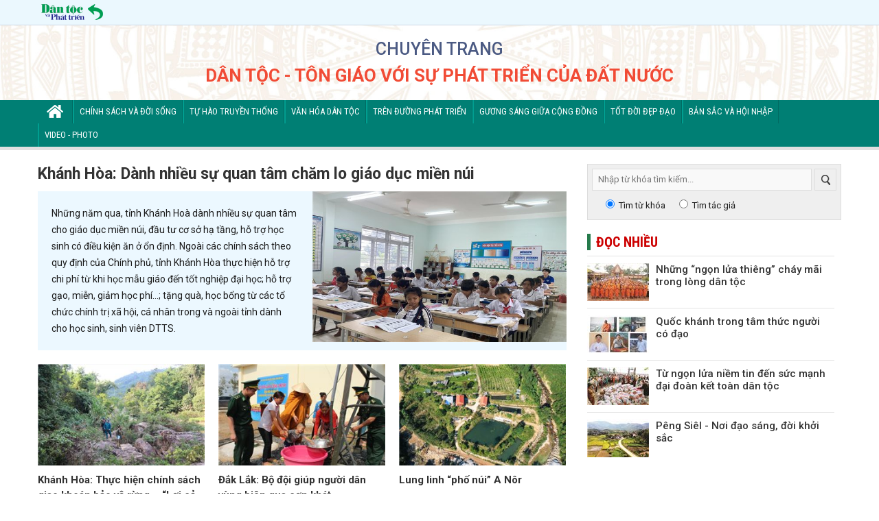

--- FILE ---
content_type: text/html; charset=utf-8
request_url: https://dantoctongiao.baodantoc.vn/d%EF%BF%BD%EF%BF%BDn+t%EF%BF%BD%EF%BF%BD%EF%BF%BDc+Th%EF%BF%BD%EF%BF%BDi.html
body_size: 35487
content:


<!DOCTYPE html>
<html lang="vi" xmlns="http://www.w3.org/1999/xhtml">
<head id="Head1" prefix="og: http://ogp.me/ns# fb: http://ogp.me/ns/fb# article: http://ogp.me/ns/article#"><meta http-equiv="Content-Type" content="text/html; charset=utf-8" /><title>
	Chuyên trang: Dân tộc - Tôn giáo với sự phát triển của Đất nước
</title><meta id="MetaDescription" name="description" content="Báo Dân tộc và Phát triển là Cơ quan ngôn luận của Ủy ban Dân tộc; Diễn đàn của đồng bào các dân tộc Việt Nam." /><meta id="MetaKeyword" name="keywords" content="báo điện tử,báo dan tộc,báo dân tộc và phát triển,ủy ban dân tộc,cơ quan ngôn luận của ủy ban dân tộc,đồng bào các dân tộc việt nam,dân tộc thiểu số,dân tộc việt nam" /><meta name="robots" content="INDEX,FOLLOW,ALL" /><meta name="copyright" content="Copyright © 2017 by Báo Dân tộc và Phát triển" /><meta name="author" content="Báo Dân tộc và Phát triển" /><meta name="resource-type" content="Document" /><meta name="distribution" content="Global" /><meta name="GENERATOR" content="Báo Dân tộc và Phát triển" /><meta name="GENERATOR" content="Microsoft Visual Studio 8.0" /><meta name="vs_defaultClientScript" content="JavaScript" /><meta name="vs_targetSchema" content="http://schemas.microsoft.com/intellisense/ie5" /><meta name="Language" content="vi" /><meta name="REVISIT-AFTER" content="1 DAYS" /><meta name="RATING" content="GENERAL" /><meta property="fb:pages" content="107318310634188" /><meta property="fb:profile_id" content="107318310634188" /><meta property="fb:app_id" content="517787392293068" prefix="fb: http://ogp.me/ns/fb#" /><meta property="og:site_name" content="Báo Dân tộc và Phát triển" /><link rel="apple-touch-icon" sizes="180x180" href="/assets/icons/apple-touch-icon.png" /><link rel="icon" type="image/png" sizes="32x32" href="/assets/icons/favicon-32x32.png" /><link rel="icon" type="image/png" sizes="16x16" href="/assets/icons/favicon-16x16.png" /><link rel="manifest" href="/assets/icons/manifest.json" /><link rel="mask-icon" href="/assets/icons/safari-pinned-tab.svg" color="#5bbad5" /><link rel="shortcut icon" href="/assets/icons/favicon.ico" /><meta name="msapplication-config" content="/assets/icons/browserconfig.xml" /><meta name="theme-color" content="#ffffff" /><link rel="preconnect" href="https://fonts.gstatic.com" /><link href="https://fonts.googleapis.com/css2?family=Roboto+Condensed:ital,wght@0,400;0,700;1,400;1,700&amp;family=Roboto:ital,wght@0,400;0,500;0,700;1,400;1,500;1,700&amp;display=swap" rel="stylesheet" /><link href="/assets/css/normalize.min.css?v=202301061500" rel="stylesheet" /><link href="/assets/css/bootstrap.min.css?v=202301061500" rel="stylesheet" /><link href="/assets/css/news-content.css?v=202301061500" rel="stylesheet" /><link href="/assets/css/main.css?v=202301061500" rel="stylesheet" />
</head>
<body>
    


    <form name="aspnetForm" method="post" action="./Tags.aspx?tag=d%u00ef%u00bf%u00bd%u00ef%u00bf%u00bdn+t%u00ef%u00bf%u00bd%u00ef%u00bf%u00bd%u00ef%u00bf%u00bdc+Th%u00ef%u00bf%u00bd%u00ef%u00bf%u00bdi" id="aspnetForm" style="display: inline-block; width: 100%;">
<div>
<input type="hidden" name="__VIEWSTATE" id="__VIEWSTATE" value="/[base64]/[base64]/[base64]/DoG4ga+G6v3QgdG/[base64]/DoG4ga+G6v3QgdG/[base64]/[base64]/biB04burIHRpbmggdGjhuqduIMSRb8OgbiBr4bq/[base64]/cCDEkG/DoG4gY8O0bmcgdMOhYyBCYW4gVHLhu4sgc+G7sSBHSFBHVk4gdOG7iW5oIMSR4bq/[base64]/cCDEkG/DoG4gY8O0bmcgdMOhYyBCYW4gVHLhu4sgc+G7sSBHSFBHVk4gdOG7iW5oIMSR4bq/[base64]/[base64]/[base64]/[base64]/[base64]/[base64]/[base64]/[base64]/[base64]/[base64]/[base64]/[base64]/biB0aGFtIGdpYSBjaGnhur9uIGThu4tjaCDEkGnhu4duIEJpw6puIFBo4bunLiDEkMOieSBjaMOtbmggbMOgIG5p4buBbSB04buxIGjDoG8sIMSR4buDIGdpw6FvIGThu6VjIHRo4bq/[base64]/biBz4bupYyBt4bqhbmggxJHhuqFpIMSRb8OgbiBr4bq/dCB0b8OgbiBkw6JuIHThu5ljTi90dS1uZ29uLWx1YS1uaWVtLXRpbi1kZW4tc3VjLW1hbmgtZGFpLWRvYW4ta2V0LXRvYW4tZGFuLXRvYy0xNzU2Mzk5NDEyNzk2Lmh0bVVU4burIG5n4buNbiBs4butYSBuaeG7gW0gdGluIMSR4bq/biBz4bupYyBt4bqhbmggxJHhuqFpIMSRb8OgbiBr4bq/[base64]/DoG4ga+G6v3QgdG/DoG4gZMOibiB04buZY1VU4burIG5n4buNbiBs4butYSBuaeG7gW0gdGluIMSR4bq/biBz4bupYyBt4bqhbmggxJHhuqFpIMSRb8OgbiBr4bq/dCB0b8OgbiBkw6JuIHThu5ljTi90dS1uZ29uLWx1YS1uaWVtLXRpbi1kZW4tc3VjLW1hbmgtZGFpLWRvYW4ta2V0LXRvYW4tZGFuLXRvYy0xNzU2Mzk5NDEyNzk2Lmh0bVVU4burIG5n4buNbiBs4butYSBuaeG7gW0gdGluIMSR4bq/biBz4bupYyBt4bqhbmggxJHhuqFpIMSRb8OgbiBr4bq/[base64]/[base64]/biB5w6p1IHRow61jaCBj4bunYSBjw6FjIEtPTCwgS09DIHbDoCBuaMOgIHPDoW5nIHThuqFvIG7hu5lpIGR1bmcgdG/[base64]/huqFuPi9sYW5nLWtvbi1iYWgtaG9pLXNpbmgtbmhhLXJvbmctc2F1LWhvYS1ob2FuLTE3NjA4NjI1MzcwMjEuaHRtO0zDoG5nIEtvbiBCxINoIOKAnGjhu5NpIHNpbmjigJ0gbmjDoCByw7RuZyBzYXUgaOG7j2EgaG/[base64]/[base64]/[base64]/[base64]/[base64]/[base64]/[base64]/[base64]/[base64]/[base64]/[base64]/[base64]//McPeRbmNvaNArE=" />
</div>

<div>

	<input type="hidden" name="__VIEWSTATEGENERATOR" id="__VIEWSTATEGENERATOR" value="CA0B0334" />
</div>
        <div id="main-header">
            <div class="small-top-header">
                <div class="w1050">
                    <a href="https://baodantoc.vn" title="Báo Dân tộc và Phát triẻn"><img alt="Báo Dân tộc và Phát triẻn" src="/assets/images/quay-lai-bao-dan-toc-va-phat-trien.png" /></a>
                </div>
            </div>
            <div class="w1050 main-top-header">
                <h5>Chuyên trang</h5>
                
                <h1 title="Dân tộc - Tôn giáo với sự phát triển của đất nước">Dân tộc - Tôn giáo với sự phát triển của đất nước</h1>
                
            </div>
        </div>
        <div id="main-nav">
            <div class="w1050 main-nav-inner-content">
                    <ul> <li><a class="icon-col home" href="/"></a></li> <li><a title="Chính sách và đời sống" href="/dan-toc-ton-giao-voi-su-phat-trien-cua-dat-nuoc/chinh-sach-va-doi-song.htm">Chính sách và đời sống</a></li> <li><a title="Tự hào truyền thống" href="/dan-toc-ton-giao-voi-su-phat-trien-cua-dat-nuoc/tu-hao-truyen-thong.htm">Tự hào truyền thống</a></li> <li><a title="Văn hóa dân tộc" href="/dan-toc-ton-giao-voi-su-phat-trien-cua-dat-nuoc/van-hoa-dan-toc.htm">Văn hóa dân tộc</a></li> <li><a title="Trên đường phát triển" href="/dan-toc-ton-giao-voi-su-phat-trien-cua-dat-nuoc/tren-duong-phat-trien.htm">Trên đường phát triển</a></li> <li><a title="Gương sáng giữa cộng đồng" href="/dan-toc-ton-giao-voi-su-phat-trien-cua-dat-nuoc/guong-sang-giua-cong-dong.htm">Gương sáng giữa cộng đồng</a></li> <li><a title="Tốt đời đẹp đạo" href="/dan-toc-ton-giao-voi-su-phat-trien-cua-dat-nuoc/tot-doi-dep-dao.htm">Tốt đời đẹp đạo</a></li> <li><a title="Bản sắc và Hội nhập" href="/dan-toc-ton-giao-voi-su-phat-trien-cua-dat-nuoc/ban-sac-va-hoi-nhap.htm">Bản sắc và Hội nhập</a></li> <li><a title="Video - Photo" href="/dan-toc-ton-giao-voi-su-phat-trien-cua-dat-nuoc/video-photo.htm">Video - Photo</a></li> </ul>  
            </div>
        </div>
        <div id="main-body">
            

    <div class="row w1050">
        <div class="col-8">
            <div class="focus-on-home"> <div class="big-focus-on-home"> <h2 title="Khánh Hòa: Dành nhiều sự quan tâm chăm lo giáo dục miền núi"><a class="news-title" title="Khánh Hòa: Dành nhiều sự quan tâm chăm lo giáo dục miền núi" href="/khanh-hoa-danh-nhieu-su-quan-tam-cham-lo-giao-duc-mien-nui-1713775196947.htm">Khánh Hòa: Dành nhiều sự quan tâm chăm lo giáo dục miền núi</a></h2> <div class="news-info"> <div class="news-sapo">        Những năm qua, tỉnh Khánh Hoà dành nhiều sự quan tâm cho giáo dục miền núi, đầu tư cơ sở hạ tầng, hỗ trợ học sinh có điều kiện ăn ở ổn định. Ngoài các chính sách theo quy định của Chính phủ, tỉnh Khánh Hòa thực hiện hỗ trợ chi phí từ khi học mẫu giáo đến tốt nghiệp đại học; hỗ trợ gạo, miễn, giảm học phí…; tặng quà, học bổng từ các tổ chức chính trị xã hội, cá nhân trong và ngoài tỉnh dành cho học sinh, sinh viên DTTS.      </div> <div class="news-avatar"> <a title="Khánh Hòa: Dành nhiều sự quan tâm chăm lo giáo dục miền núi" href="/khanh-hoa-danh-nhieu-su-quan-tam-cham-lo-giao-duc-mien-nui-1713775196947.htm"> <img title="Khánh Hòa: Dành nhiều sự quan tâm chăm lo giáo dục miền núi" alt="Khánh Hòa: Dành nhiều sự quan tâm chăm lo giáo dục miền núi" src="https://images.baodantoc.vn/thumbs/585x350/uploads/2024/Thang-4/Ngay-22/Cong-Phuong/HSMN1.jpg"> </a> </div> </div> </div> <div class="other-focus-on-home"> <ul> <li> <a title="Khánh Hòa: Thực hiện chính sách giao khoán bảo vệ rừng – “Lợi cả đôi đường”" href="/khanh-hoa-thuc-hien-chinh-sach-giao-khoan-bao-ve-rung-loi-ca-doi-duong-1713570056099.htm"> <img alt="Khánh Hòa: Thực hiện chính sách giao khoán bảo vệ rừng – “Lợi cả đôi đường”" src="https://images.baodantoc.vn/thumbs/278x170/uploads/2024/Thang-4/Ngay-19/Cong-Phuong/Rung.jpg" /> </a> <h2 title="Khánh Hòa: Thực hiện chính sách giao khoán bảo vệ rừng – “Lợi cả đôi đường”"><a title="Khánh Hòa: Thực hiện chính sách giao khoán bảo vệ rừng – “Lợi cả đôi đường”" href="/khanh-hoa-thuc-hien-chinh-sach-giao-khoan-bao-ve-rung-loi-ca-doi-duong-1713570056099.htm">Khánh Hòa: Thực hiện chính sách giao khoán bảo vệ rừng – “Lợi cả đôi đường”</a></h2> </li> <li> <a title="Đắk Lắk: Bộ đội giúp người dân vùng biên qua cơn khát..." href="/dak-lak-bo-doi-giup-nguoi-dan-vung-bien-qua-con-khat-1715485568116.htm"> <img alt="Đắk Lắk: Bộ đội giúp người dân vùng biên qua cơn khát..." src="https://images.baodantoc.vn/thumbs/278x170/uploads/2024/Thang-5/Ngay-12/Le%20Huong/Anh%201.jpg" /> </a> <h2 title="Đắk Lắk: Bộ đội giúp người dân vùng biên qua cơn khát..."><a title="Đắk Lắk: Bộ đội giúp người dân vùng biên qua cơn khát..." href="/dak-lak-bo-doi-giup-nguoi-dan-vung-bien-qua-con-khat-1715485568116.htm">Đắk Lắk: Bộ đội giúp người dân vùng biên qua cơn khát...</a></h2> </li> <li> <a title="Lung linh “phố núi” A Nôr" href="/lung-linh-pho-nui-a-nor-1715495797456.htm"> <img alt="Lung linh “phố núi” A Nôr" src="https://images.baodantoc.vn/thumbs/278x170/uploads/2024/Thang-5/Ngay-13/root60/anh%2030.jpg" /> </a> <h2 title="Lung linh “phố núi” A Nôr"><a title="Lung linh “phố núi” A Nôr" href="/lung-linh-pho-nui-a-nor-1715495797456.htm">Lung linh “phố núi” A Nôr</a></h2> </li> </ul> </div></div>
                <ul class="news-timeline"> <li class="news-item"> <a class="news-avatar" title="Những “ngọn lửa thiêng” cháy mãi trong lòng dân tộc" href="/nhung-ngon-lua-thieng-chay-mai-trong-long-dan-toc-1756573116666.htm"> <img alt="Những “ngọn lửa thiêng” cháy mãi trong lòng dân tộc" src="https://images.baodantoc.vn/thumbs/278x170/uploads/2025/Thang-8/Ngay-30/root33/kg-3.jpg" /></a> <div class="news-info"> <h3 title="Những “ngọn lửa thiêng” cháy mãi trong lòng dân tộc"><a title="Những “ngọn lửa thiêng” cháy mãi trong lòng dân tộc" href="/nhung-ngon-lua-thieng-chay-mai-trong-long-dan-toc-1756573116666.htm">Những “ngọn lửa thiêng” cháy mãi trong lòng dân tộc</a></h3> <p class="news-detail-info"> <a title="Dân tộc - Tôn giáo với sự phát triển của đất nước" href="/dan-toc-ton-giao-voi-su-phat-trien-cua-dat-nuoc.htm">Dân tộc - Tôn giáo với sự phát triển của đất nước</a> <span>-<span> <span class="news-dist-date" title="15:45, 01/09/2025">15:45, 01/09/2025</span> </span></span> </p> <div class="news-sapo">Ngày 10/6/1974 là dấu mốc thiêng liêng trong hành trình đấu tranh vì độc lập và tự do tín ngưỡng của đồng bào Khmer Nam Bộ. Trong cuộc biểu tình ôn hòa phản đối chính sách đàn áp tôn giáo của chính quyền Sài Gòn tại An Giang, bốn vị sư Danh Tấp, Lâm Hùng, Danh Hom và Danh Hoi đã anh dũng hy sinh. Máu của các Ngài trở thành “ngọn lửa thiêng” khơi dậy tinh thần yêu nước, khẳng định vai trò của Hội Đoàn kết Sư sãi Yêu nước (SSYN) trong tập hợp, vận động sư sãi và đồng bào Khmer bảo vệ Tổ quốc.</div> </div> </li> <li class="news-item"> <a class="news-avatar" title="Quốc khánh trong tâm thức người có đạo" href="/quoc-khanh-trong-tam-thuc-nguoi-co-dao-1756574244169.htm"> <img alt="Quốc khánh trong tâm thức người có đạo" src="https://images.baodantoc.vn/thumbs/278x170/uploads/2025/Thang-8/Ngay-31/root33/anh-chup-man-hinh-91.jpg" /></a> <div class="news-info"> <h3 title="Quốc khánh trong tâm thức người có đạo"><a title="Quốc khánh trong tâm thức người có đạo" href="/quoc-khanh-trong-tam-thuc-nguoi-co-dao-1756574244169.htm">Quốc khánh trong tâm thức người có đạo</a></h3> <p class="news-detail-info"> <a title="Dân tộc - Tôn giáo với sự phát triển của đất nước" href="/dan-toc-ton-giao-voi-su-phat-trien-cua-dat-nuoc.htm">Dân tộc - Tôn giáo với sự phát triển của đất nước</a> <span>-<span> <span class="news-dist-date" title="09:35, 01/09/2025">09:35, 01/09/2025</span> </span></span> </p> <div class="news-sapo">Những ngày đầu tháng Chín, dù là già hay trẻ, trai hay gái, dù theo tôn giáo hay tín ngưỡng nào, trái tim mỗi người vẫn hòa chung một nhịp, hướng về Tổ quốc. Trong niềm tự hào và hân hoan mừng Tết Độc lập, chúng tôi đã ghi lại những xúc cảm dâng trào trong tâm hồn những tín đồ, đạo giáo, để từ đó càng thêm tự tôn, thêm yêu thương và vững tin vào đất nước mình.</div> </div> </li> <li class="news-item"> <a class="news-avatar" title="Từ ngọn lửa niềm tin đến sức mạnh đại đoàn kết toàn dân tộc" href="/tu-ngon-lua-niem-tin-den-suc-manh-dai-doan-ket-toan-dan-toc-1756399412796.htm"> <img alt="Từ ngọn lửa niềm tin đến sức mạnh đại đoàn kết toàn dân tộc" src="https://images.baodantoc.vn/thumbs/278x170/uploads/2025/Thang-8/Ngay-28/root33/1t10.jpg" /></a> <div class="news-info"> <h3 title="Từ ngọn lửa niềm tin đến sức mạnh đại đoàn kết toàn dân tộc"><a title="Từ ngọn lửa niềm tin đến sức mạnh đại đoàn kết toàn dân tộc" href="/tu-ngon-lua-niem-tin-den-suc-manh-dai-doan-ket-toan-dan-toc-1756399412796.htm">Từ ngọn lửa niềm tin đến sức mạnh đại đoàn kết toàn dân tộc</a></h3> <p class="news-detail-info"> <a title="Dân tộc - Tôn giáo với sự phát triển của đất nước" href="/dan-toc-ton-giao-voi-su-phat-trien-cua-dat-nuoc.htm">Dân tộc - Tôn giáo với sự phát triển của đất nước</a> <span>-<span> <span class="news-dist-date" title="08:05, 30/08/2025">08:05, 30/08/2025</span> </span></span> </p> <div class="news-sapo">Đồng bào các tôn giáo dù có đức tin và nghi lễ riêng, nhưng đều có chung tấm lòng hướng về Tổ quốc, cùng xây dựng khối đại đoàn kết toàn dân tộc. Từ mùa Thu lịch sử năm 1945 đến hôm nay, sợi dây gắn kết ấy vẫn không ngừng nối dài, bền chặt hơn.</div> </div> </li> <li class="news-item"> <a class="news-avatar" title="Pêng Siêl - Nơi đạo sáng, đời khởi sắc" href="/peng-siel-noi-dao-sang-doi-khoi-sac-1753774949332.htm"> <img alt="Pêng Siêl - Nơi đạo sáng, đời khởi sắc" src="https://images.baodantoc.vn/thumbs/278x170/uploads/2025/Thang-7/Ngay-29/root33/6t12.jpg" /></a> <div class="news-info"> <h3 title="Pêng Siêl - Nơi đạo sáng, đời khởi sắc"><a title="Pêng Siêl - Nơi đạo sáng, đời khởi sắc" href="/peng-siel-noi-dao-sang-doi-khoi-sac-1753774949332.htm">Pêng Siêl - Nơi đạo sáng, đời khởi sắc</a></h3> <p class="news-detail-info"> <a title="Dân tộc - Tôn giáo với sự phát triển của đất nước" href="/dan-toc-ton-giao-voi-su-phat-trien-cua-dat-nuoc.htm">Dân tộc - Tôn giáo với sự phát triển của đất nước</a> <span>-<span> <span class="news-dist-date" title="08:03, 30/07/2025">08:03, 30/07/2025</span> </span></span> </p> <div class="news-sapo">Từ vùng đất nghèo nơi cực Bắc Tây Nguyên, Pêng Siêl đã vươn mình mạnh mẽ thành xứ đạo khang trang, no ấm. Sự đổi thay ấy đến từ tinh thần đoàn kết, nỗ lực của đồng bào DTTS cùng sự chung tay của chính quyền và các chương trình hỗ trợ thiết thực.</div> </div> </li> <li class="news-item"> <a class="news-avatar" title="Kiên Giang: Sở Dân tộc và Tôn giáo tiếp Đoàn công tác Ban Trị sự GHPGVN tỉnh đến thăm và làm việc" href="/kien-giang-so-dan-toc-va-ton-giao-tiep-doan-cong-tac-ban-tri-su-ghpgvn-tinh-den-tham-va-lam-viec-1742798575849.htm"> <img alt="Kiên Giang: Sở Dân tộc và Tôn giáo tiếp Đoàn công tác Ban Trị sự GHPGVN tỉnh đến thăm và làm việc" src="https://images.baodantoc.vn/thumbs/278x170/uploads/2025/Thang-3/Ngay-24/hanh-nguyen/kg-so-1.jpg" /></a> <div class="news-info"> <h3 title="Kiên Giang: Sở Dân tộc và Tôn giáo tiếp Đoàn công tác Ban Trị sự GHPGVN tỉnh đến thăm và làm việc"><a title="Kiên Giang: Sở Dân tộc và Tôn giáo tiếp Đoàn công tác Ban Trị sự GHPGVN tỉnh đến thăm và làm việc" href="/kien-giang-so-dan-toc-va-ton-giao-tiep-doan-cong-tac-ban-tri-su-ghpgvn-tinh-den-tham-va-lam-viec-1742798575849.htm">Kiên Giang: Sở Dân tộc và Tôn giáo tiếp Đoàn công tác Ban Trị sự GHPGVN tỉnh đến thăm và làm việc</a></h3> <p class="news-detail-info"> <a title="Dân tộc - Tôn giáo với sự phát triển của đất nước" href="/dan-toc-ton-giao-voi-su-phat-trien-cua-dat-nuoc.htm">Dân tộc - Tôn giáo với sự phát triển của đất nước</a> <span>-<span> <span class="news-dist-date" title="22:02, 24/03/2025">22:02, 24/03/2025</span> </span></span> </p> <div class="news-sapo">Ngày 24/3, tại TP. Rạch Giá (Kiên Giang), Ban Giám đốc Sở Dân tộc và Tôn giáo tỉnh Kiên Giang đã tiếp Đoàn công tác Ban Trị sự Giáo hội Phật giáo Việt Nam (GHPGVN) tỉnh đến thăm, chúc mừng Sở nhân dịp mới thành lập và đi vào hoạt động.</div> </div> </li> <li class="news-item"> <a class="news-avatar" title="Giáo hội Phật giáo Việt Nam: Nhiều nội dung quan trọng được triển khai tại Hội nghị sinh hoạt Giáo hội của các tỉnh, thành phía Nam" href="/giao-hoi-phat-giao-viet-nam-nhieu-noi-dung-quan-trong-duoc-trien-khai-tai-hoi-nghi-sinh-hoat-giao-hoi-cua-cac-tinh-thanh-phia-nam-1742612848337.htm"> <img alt="Giáo hội Phật giáo Việt Nam: Nhiều nội dung quan trọng được triển khai tại Hội nghị sinh hoạt Giáo hội của các tỉnh, thành phía Nam" src="https://images.baodantoc.vn/thumbs/278x170/uploads/2025/Thang-3/Ngay-22/hanh-nguyen/quan-canh.jpg" /></a> <div class="news-info"> <h3 title="Giáo hội Phật giáo Việt Nam: Nhiều nội dung quan trọng được triển khai tại Hội nghị sinh hoạt Giáo hội của các tỉnh, thành phía Nam"><a title="Giáo hội Phật giáo Việt Nam: Nhiều nội dung quan trọng được triển khai tại Hội nghị sinh hoạt Giáo hội của các tỉnh, thành phía Nam" href="/giao-hoi-phat-giao-viet-nam-nhieu-noi-dung-quan-trong-duoc-trien-khai-tai-hoi-nghi-sinh-hoat-giao-hoi-cua-cac-tinh-thanh-phia-nam-1742612848337.htm">Giáo hội Phật giáo Việt Nam: Nhiều nội dung quan trọng được triển khai tại Hội nghị sinh hoạt Giáo hội của các tỉnh, thành phía Nam</a></h3> <p class="news-detail-info"> <a title="Dân tộc - Tôn giáo với sự phát triển của đất nước" href="/dan-toc-ton-giao-voi-su-phat-trien-cua-dat-nuoc.htm">Dân tộc - Tôn giáo với sự phát triển của đất nước</a> <span>-<span> <span class="news-dist-date" title="10:08, 22/03/2025">10:08, 22/03/2025</span> </span></span> </p> <div class="news-sapo">Ngày 21/3, tại TP. Hồ Chí Minh, Văn phòng Ban Thường trực Giáo hội Phật giáo Việt Nam (GHPGVN), Hội đồng Trị sự phía Nam - Thiền viện Quảng Đức, tổ chức Hội nghị sinh hoạt Giáo hội của các tỉnh, thành phía Nam. Tham dự và minh chứng có các Trưởng lão hòa thượng: Thích Thiện Nhơn, Phó Pháp chủ Hội đồng Chứng minh, Chủ tịch Hội đồng Trị sự kiêm Trưởng ban Tăng sự Trung ương GHPGVN; Tăng Nô, Phó Pháp chủ Hội đồng Chứng minh; Thích Như Niệm, Phó Thư ký Hội đồng Chứng minh; Thích Thiện Pháp, Ủy viên Thường trực Hội đồng Chứng minh, Phó Chủ tịch Thường trực Hội đồng Trị sự, cùng các chư vị Trưởng lão Hòa thượng Ủy viên Thường trực, Thành viên Hội đồng Chứng minh; Phó Chủ tịch Thường trực Hội đồng Trị sự, cùng chư vị Phó Chủ tịch Hội đồng Trị sự; sự tham dự của chư tôn đức Hội đồng Trị sự, Ban, Viện Trung ương, 34 tỉnh, thành phía Nam.</div> </div> </li> <li class="news-item"> <a class="news-avatar" title="Học viện Phật giáo Nam tông Khmer tổ chức Lễ khánh thành và Kiết giới Sima Chánh điện" href="/hoc-vien-phat-giao-nam-tong-khmer-to-chuc-le-khanh-thanh-va-kiet-gioi-sima-chanh-dien-1739615143981.htm"> <img alt="Học viện Phật giáo Nam tông Khmer tổ chức Lễ khánh thành và Kiết giới Sima Chánh điện" src="https://images.baodantoc.vn/thumbs/278x170/uploads/2025/Thang-2/Ngay-15/hanh-nguyen/tien0515.jpg" /></a> <div class="news-info"> <h3 title="Học viện Phật giáo Nam tông Khmer tổ chức Lễ khánh thành và Kiết giới Sima Chánh điện"><a title="Học viện Phật giáo Nam tông Khmer tổ chức Lễ khánh thành và Kiết giới Sima Chánh điện" href="/hoc-vien-phat-giao-nam-tong-khmer-to-chuc-le-khanh-thanh-va-kiet-gioi-sima-chanh-dien-1739615143981.htm">Học viện Phật giáo Nam tông Khmer tổ chức Lễ khánh thành và Kiết giới Sima Chánh điện</a></h3> <p class="news-detail-info"> <a title="Dân tộc - Tôn giáo với sự phát triển của đất nước" href="/dan-toc-ton-giao-voi-su-phat-trien-cua-dat-nuoc.htm">Dân tộc - Tôn giáo với sự phát triển của đất nước</a> <span>-<span> <span class="news-dist-date" title="20:55, 15/02/2025">20:55, 15/02/2025</span> </span></span> </p> <div class="news-sapo">Ngày 15/02, Hội đồng Ðiều hành Học viện Phật giáo Nam tông Khmer đã tổ chức Lễ khánh thành và Kiết giới Sima Chánh điện Học viện Phật giáo Nam tông Khmer, tại phường Châu Văn Liêm, quận Ô Môn, TP. Cần Thơ. Đến tham dự có ông Trần Việt Trường, Phó Chủ tịch Ủy ban Trung ương MTTQVN; ông Phạm Văn Hiểu, Phó Bí thư Thường trực Thành ủy, Chủ tịch HĐND TP. Cần Thơ; Hội đồng Trị sự Giáo hội Phật giáo Việt Nam, đại diện lãnh đạo Ban Trị sự Giáo hội Phật giáo và Hội Đoàn kết sư sãi yêu nước các tỉnh, thành trong khu vực Nam Bộ.</div> </div> </li> <li class="news-item"> <a class="news-avatar" title="Sáp nhập các đơn vị hành chính vùng DTTS - Còn đó những băn khoăn" href="/sap-nhap-cac-don-vi-hanh-chinh-vung-dtts-con-do-nhung-ban-khoan-1713254502658.htm"> <img alt="Sáp nhập các đơn vị hành chính vùng DTTS - Còn đó những băn khoăn" src="https://images.baodantoc.vn/thumbs/278x170/uploads/2024/Thang-4/Ngay-16/root67/3.jpg" /></a> <div class="news-info"> <h3 title="Sáp nhập các đơn vị hành chính vùng DTTS - Còn đó những băn khoăn"><a title="Sáp nhập các đơn vị hành chính vùng DTTS - Còn đó những băn khoăn" href="/sap-nhap-cac-don-vi-hanh-chinh-vung-dtts-con-do-nhung-ban-khoan-1713254502658.htm">Sáp nhập các đơn vị hành chính vùng DTTS - Còn đó những băn khoăn</a></h3> <p class="news-detail-info"> <a title="Dân tộc - Tôn giáo với sự phát triển của đất nước" href="/dan-toc-ton-giao-voi-su-phat-trien-cua-dat-nuoc.htm">Dân tộc - Tôn giáo với sự phát triển của đất nước</a> <span>-<span> <span class="news-dist-date" title="19:46, 12/05/2024">19:46, 12/05/2024</span> </span></span> </p> <div class="news-sapo">Sáp nhập các đơn vị hành chính nhỏ lẻ là một chủ trương lớn của Đảng và Nhà nước để khắc phục những hạn chế bất cập trong hoạt động của bộ máy Nhà nước. Tuy nhiên, sự khác biệt về phong tục, tập quán của người dân thuộc các cộng đồng DTTS khác nhau là một khó khăn lớn khi thực hiện sáp nhập.</div> </div> </li> <li class="news-item"> <a class="news-avatar" title="Quảng Bình: Thành tựu sau 3 năm thực hiện Chương trình MTQG 1719" href="/quang-binh-thanh-tuu-sau-3-nam-thuc-hien-chuong-trinh-mtqg-1719-1715139716005.htm"> <img alt="Quảng Bình: Thành tựu sau 3 năm thực hiện Chương trình MTQG 1719" src="https://images.baodantoc.vn/thumbs/278x170/uploads/2024/Thang-5/Ngay-9/Bang-Ngan/anh-baothien-phongvanchutichubndtinhquangbinhtranthang-h1-9621.jpg" /></a> <div class="news-info"> <h3 title="Quảng Bình: Thành tựu sau 3 năm thực hiện Chương trình MTQG 1719"><a title="Quảng Bình: Thành tựu sau 3 năm thực hiện Chương trình MTQG 1719" href="/quang-binh-thanh-tuu-sau-3-nam-thuc-hien-chuong-trinh-mtqg-1719-1715139716005.htm">Quảng Bình: Thành tựu sau 3 năm thực hiện Chương trình MTQG 1719</a></h3> <p class="news-detail-info"> <a title="Dân tộc - Tôn giáo với sự phát triển của đất nước" href="/dan-toc-ton-giao-voi-su-phat-trien-cua-dat-nuoc.htm">Dân tộc - Tôn giáo với sự phát triển của đất nước</a> <span>-<span> <span class="news-dist-date" title="19:14, 12/05/2024">19:14, 12/05/2024</span> </span></span> </p> <div class="news-sapo">Quảng Bình bắt tay vào thực hiện Chương trình mục tiêu quốc gia phát triển kinh tế xã hội vùng đồng bào DTTS và miền núi giai đoạn 2021-2025 (Chương trình MTQG 1719) với một tâm thế chủ động, quyết tâm cao của cả hệ thống chính trị. Qua 3 năm triển khai thực hiện, nhiều nội dung, tiểu dự án thành phần, Dự án trong Chương trình MTQG 1719 đã đi sâu và tác động tích cực đến đời sống đồng bào các DTTS ở tỉnh Quảng Bình. Để có cái nhìn tổng quát hơn, phóng viên Báo Dân tộc và Phát triển có cuộc trao đổi với ông Trần Thắng, Chủ tịch UBND tỉnh Quảng Bình về triển khai Chương trình MTQG 1719 tại địa phương.</div> </div> </li> <li class="news-item"> <a class="news-avatar" title="Ký ức hào hùng về ""những ngày không quên""" href="/ky-uc-hao-hung-ve-nhung-ngay-khong-quen-1714970337216.htm"> <img alt="Ký ức hào hùng về ""những ngày không quên""" src="https://images.baodantoc.vn/thumbs/278x170/uploads/2024/Thang-5/Ngay-6/Tao-Dat/dien-bien-3-17139507699471276048297.jpg" /></a> <div class="news-info"> <h3 title="Ký ức hào hùng về ""những ngày không quên"""><a title="Ký ức hào hùng về ""những ngày không quên""" href="/ky-uc-hao-hung-ve-nhung-ngay-khong-quen-1714970337216.htm">Ký ức hào hùng về "những ngày không quên"</a></h3> <p class="news-detail-info"> <a title="Dân tộc - Tôn giáo với sự phát triển của đất nước" href="/dan-toc-ton-giao-voi-su-phat-trien-cua-dat-nuoc.htm">Dân tộc - Tôn giáo với sự phát triển của đất nước</a> <span>-<span> <span class="news-dist-date" title="08:42, 12/05/2024">08:42, 12/05/2024</span> </span></span> </p> <div class="news-sapo">70 năm trôi qua nhưng những ký ức về “một thời hoa lửa” vẫn vẹn nguyên trong tâm trí các cựu thanh niên xung phong, dân công hỏa tuyến tham gia chiến dịch Điện Biên Phủ. Đây chính là niềm tự hào, để giáo dục thế hệ trẻ tiếp tục cống hiến.</div> </div> </li> </ul>  
        </div>
        <div class="col-4">
            <div class="box-search"> <div class="box-search-inner"> <input id="TextBoxKeywordSearch" type="text" placeholder="Nhập từ khóa tìm kiếm..." /> <a title="Tìm kiếm" id="ButtonSearch" href="javascript:void(0);"></a> <ul> <li> <input type="radio" id="SearchByKeyword" name="SearchArticle" checked="checked"> <label for="SearchByKeyword">Tìm từ khóa</label></li> <li> <input type="radio" id="SearchByAuthor" name="SearchArticle"> <label for="SearchByAuthor">Tìm tác giả</label></li> </ul> </div></div>
                <div class="top-most-read"> <div class="header"> <h5>Đọc nhiều</h5> </div> <div class="news-list"> <ul> <li> <a title="Những “ngọn lửa thiêng” cháy mãi trong lòng dân tộc" href="/nhung-ngon-lua-thieng-chay-mai-trong-long-dan-toc-1756573116666.htm"> <img alt="Những “ngọn lửa thiêng” cháy mãi trong lòng dân tộc" src="https://images.baodantoc.vn/thumbs/90x55/uploads/2025/Thang-8/Ngay-30/root33/kg-3.jpg" /></a> <h4 title="Những “ngọn lửa thiêng” cháy mãi trong lòng dân tộc"><a title="Những “ngọn lửa thiêng” cháy mãi trong lòng dân tộc" href="/nhung-ngon-lua-thieng-chay-mai-trong-long-dan-toc-1756573116666.htm">Những “ngọn lửa thiêng” cháy mãi trong lòng dân tộc</a></h4> </li> <li> <a title="Quốc khánh trong tâm thức người có đạo" href="/quoc-khanh-trong-tam-thuc-nguoi-co-dao-1756574244169.htm"> <img alt="Quốc khánh trong tâm thức người có đạo" src="https://images.baodantoc.vn/thumbs/90x55/uploads/2025/Thang-8/Ngay-31/root33/anh-chup-man-hinh-91.jpg" /></a> <h4 title="Quốc khánh trong tâm thức người có đạo"><a title="Quốc khánh trong tâm thức người có đạo" href="/quoc-khanh-trong-tam-thuc-nguoi-co-dao-1756574244169.htm">Quốc khánh trong tâm thức người có đạo</a></h4> </li> <li> <a title="Từ ngọn lửa niềm tin đến sức mạnh đại đoàn kết toàn dân tộc" href="/tu-ngon-lua-niem-tin-den-suc-manh-dai-doan-ket-toan-dan-toc-1756399412796.htm"> <img alt="Từ ngọn lửa niềm tin đến sức mạnh đại đoàn kết toàn dân tộc" src="https://images.baodantoc.vn/thumbs/90x55/uploads/2025/Thang-8/Ngay-28/root33/1t10.jpg" /></a> <h4 title="Từ ngọn lửa niềm tin đến sức mạnh đại đoàn kết toàn dân tộc"><a title="Từ ngọn lửa niềm tin đến sức mạnh đại đoàn kết toàn dân tộc" href="/tu-ngon-lua-niem-tin-den-suc-manh-dai-doan-ket-toan-dan-toc-1756399412796.htm">Từ ngọn lửa niềm tin đến sức mạnh đại đoàn kết toàn dân tộc</a></h4> </li> <li> <a title="Pêng Siêl - Nơi đạo sáng, đời khởi sắc" href="/peng-siel-noi-dao-sang-doi-khoi-sac-1753774949332.htm"> <img alt="Pêng Siêl - Nơi đạo sáng, đời khởi sắc" src="https://images.baodantoc.vn/thumbs/90x55/uploads/2025/Thang-7/Ngay-29/root33/6t12.jpg" /></a> <h4 title="Pêng Siêl - Nơi đạo sáng, đời khởi sắc"><a title="Pêng Siêl - Nơi đạo sáng, đời khởi sắc" href="/peng-siel-noi-dao-sang-doi-khoi-sac-1753774949332.htm">Pêng Siêl - Nơi đạo sáng, đời khởi sắc</a></h4> </li> </ul> </div> </div>    
        </div>
    </div>

    <div class="row w1050 box-category-on-home">
        <div class="news-by-zone-on-home"> <div class="header"> <h4 title="Chính sách và đời sống"><a title="Chính sách và đời sống" href="/dan-toc-ton-giao-voi-su-phat-trien-cua-dat-nuoc/chinh-sach-va-doi-song.htm">Chính sách và đời sống</a></h4> </div> <div class="news-list"> <div class="focus-new-in-box"> <a title="Thanh Hoá: Đảm bảo duy trì nếp sống văn hóa mới trong tang lễ vùng đồng bào Mông" href="/thanh-hoa-dam-bao-duy-tri-nep-song-van-hoa-moi-trong-tang-le-vung-dong-bao-mong-1757498891426.htm"> <img alt="Thanh Hoá: Đảm bảo duy trì nếp sống văn hóa mới trong tang lễ vùng đồng bào Mông" title="Thanh Hoá: Đảm bảo duy trì nếp sống văn hóa mới trong tang lễ vùng đồng bào Mông" src="https://images.baodantoc.vn/thumbs/250x156/uploads/2025/Thang-9/Ngay-9/1742870562800/z697628766513907f41ef46404c94aa54064430702e91a.jpg" /></a> <h3 title="Thanh Hoá: Đảm bảo duy trì nếp sống văn hóa mới trong tang lễ vùng đồng bào Mông"><a title="Thanh Hoá: Đảm bảo duy trì nếp sống văn hóa mới trong tang lễ vùng đồng bào Mông" href="/thanh-hoa-dam-bao-duy-tri-nep-song-van-hoa-moi-trong-tang-le-vung-dong-bao-mong-1757498891426.htm">Thanh Hoá: Đảm bảo duy trì nếp sống văn hóa mới trong tang lễ vùng đồng bào Mông</a></h3> </div> <div class="other-new-in-box"> <div class="news-item-in-box"> <a title="Đồng chí Đỗ Văn Chiến: Chăm sóc, phát huy vai trò của người cao tuổi, đặc biệt là người cao tuổi ở vùng sâu, vùng xa, vùng đồng bào DTTS" href="/dong-chi-do-van-chien-cham-soc-phat-huy-vai-tro-cua-nguoi-cao-tuoi-dac-biet-la-nguoi-cao-tuoi-o-vung-sau-vung-xa-vung-dong-bao-dtts-1758952421597.htm"> <img alt="Đồng chí Đỗ Văn Chiến: Chăm sóc, phát huy vai trò của người cao tuổi, đặc biệt là người cao tuổi ở vùng sâu, vùng xa, vùng đồng bào DTTS" src="https://images.baodantoc.vn/thumbs/90x56/uploads/2025/Thang-9/Ngay-27/Hong-Phuc/z7055505555508e723a911cad7a9c354d3a674f7db73b5.jpg" /></a> <h4 title="Đồng chí Đỗ Văn Chiến: Chăm sóc, phát huy vai trò của người cao tuổi, đặc biệt là người cao tuổi ở vùng sâu, vùng xa, vùng đồng bào DTTS"><a title="Đồng chí Đỗ Văn Chiến: Chăm sóc, phát huy vai trò của người cao tuổi, đặc biệt là người cao tuổi ở vùng sâu, vùng xa, vùng đồng bào DTTS" href="/dong-chi-do-van-chien-cham-soc-phat-huy-vai-tro-cua-nguoi-cao-tuoi-dac-biet-la-nguoi-cao-tuoi-o-vung-sau-vung-xa-vung-dong-bao-dtts-1758952421597.htm">Đồng chí Đỗ Văn Chiến: Chăm sóc, phát huy vai trò của người cao tuổi, đặc biệt là người cao tuổi ở vùng sâu, vùng xa, vùng đồng bào DTTS</a></h4> </div> <div class="news-item-in-box"> <a title="Thắp sáng biên cương Tổ quốc bằng “ngọn lửa” tri thức" href="/thap-sang-bien-cuong-to-quoc-bang-ngon-lua-tri-thuc-1756572523758.htm"> <img alt="Thắp sáng biên cương Tổ quốc bằng “ngọn lửa” tri thức" src="https://images.baodantoc.vn/thumbs/90x56/uploads/2025/Thang-8/Ngay-30/root33/anh-2t23.jpg" /></a> <h4 title="Thắp sáng biên cương Tổ quốc bằng “ngọn lửa” tri thức"><a title="Thắp sáng biên cương Tổ quốc bằng “ngọn lửa” tri thức" href="/thap-sang-bien-cuong-to-quoc-bang-ngon-lua-tri-thuc-1756572523758.htm">Thắp sáng biên cương Tổ quốc bằng “ngọn lửa” tri thức</a></h4> </div> <div class="news-item-in-box"> <a title="Lâm Đồng: Chương trình MTQG 1719 tạo động lực để đồng bào DTTS phát triển du lịch" href="/lam-dong-chuong-trinh-mtqg-1719-tao-dong-luc-de-dong-bao-dtts-phat-trien-du-lich-1755233873493.htm"> <img alt="Lâm Đồng: Chương trình MTQG 1719 tạo động lực để đồng bào DTTS phát triển du lịch" src="https://images.baodantoc.vn/thumbs/90x56/uploads/banchuyende/2025bn/mai-huong/so-dttg-lam-dong/1/z690181300140626aac7eb394d291a9fab835645005d1f.jpg" /></a> <h4 title="Lâm Đồng: Chương trình MTQG 1719 tạo động lực để đồng bào DTTS phát triển du lịch"><a title="Lâm Đồng: Chương trình MTQG 1719 tạo động lực để đồng bào DTTS phát triển du lịch" href="/lam-dong-chuong-trinh-mtqg-1719-tao-dong-luc-de-dong-bao-dtts-phat-trien-du-lich-1755233873493.htm">Lâm Đồng: Chương trình MTQG 1719 tạo động lực để đồng bào DTTS phát triển du lịch</a></h4> </div> </div> </div></div>
        <div class="news-by-zone-on-home"> <div class="header"> <h4 title="Tự hào truyền thống"><a title="Tự hào truyền thống" href="/dan-toc-ton-giao-voi-su-phat-trien-cua-dat-nuoc/tu-hao-truyen-thong.htm">Tự hào truyền thống</a></h4> </div> <div class="news-list"> <div class="focus-new-in-box"> <a title="Khăn piêu kết tinh văn hóa Thái" href="/khan-pieu-ket-tinh-van-hoa-thai-1753953081532.htm"> <img alt="Khăn piêu kết tinh văn hóa Thái" title="Khăn piêu kết tinh văn hóa Thái" src="https://images.baodantoc.vn/thumbs/250x156/uploads/2025/Thang-7/Ngay-31/root33/1t35.jpg" /></a> <h3 title="Khăn piêu kết tinh văn hóa Thái"><a title="Khăn piêu kết tinh văn hóa Thái" href="/khan-pieu-ket-tinh-van-hoa-thai-1753953081532.htm">Khăn piêu kết tinh văn hóa Thái</a></h3> </div> <div class="other-new-in-box"> <div class="news-item-in-box"> <a title="Dấu ấn từ một chủ trương nhân văn" href="/dau-an-tu-mot-chu-truong-nhan-van-1756571842991.htm"> <img alt="Dấu ấn từ một chủ trương nhân văn" src="https://images.baodantoc.vn/thumbs/90x56/uploads/2025/Thang-8/Ngay-30/root33/3t22.jpg" /></a> <h4 title="Dấu ấn từ một chủ trương nhân văn"><a title="Dấu ấn từ một chủ trương nhân văn" href="/dau-an-tu-mot-chu-truong-nhan-van-1756571842991.htm">Dấu ấn từ một chủ trương nhân văn</a></h4> </div> <div class="news-item-in-box"> <a title="Quốc khánh trong tâm thức người có đạo" href="/quoc-khanh-trong-tam-thuc-nguoi-co-dao-1756574244169.htm"> <img alt="Quốc khánh trong tâm thức người có đạo" src="https://images.baodantoc.vn/thumbs/90x56/uploads/2025/Thang-8/Ngay-31/root33/anh-chup-man-hinh-91.jpg" /></a> <h4 title="Quốc khánh trong tâm thức người có đạo"><a title="Quốc khánh trong tâm thức người có đạo" href="/quoc-khanh-trong-tam-thuc-nguoi-co-dao-1756574244169.htm">Quốc khánh trong tâm thức người có đạo</a></h4> </div> <div class="news-item-in-box"> <a title="Những người giữ nghề truyền thống ở vùng cao" href="/nhung-nguoi-giu-nghe-truyen-thong-o-vung-cao-1756439837771.htm"> <img alt="Những người giữ nghề truyền thống ở vùng cao" src="https://images.baodantoc.vn/thumbs/90x56/uploads/2025/Thang-8/Ngay-29/root33/hinh-2.jpg" /></a> <h4 title="Những người giữ nghề truyền thống ở vùng cao"><a title="Những người giữ nghề truyền thống ở vùng cao" href="/nhung-nguoi-giu-nghe-truyen-thong-o-vung-cao-1756439837771.htm">Những người giữ nghề truyền thống ở vùng cao</a></h4> </div> </div> </div></div>
        <div class="news-by-zone-on-home"> <div class="header"> <h4 title="Văn hóa dân tộc"><a title="Văn hóa dân tộc" href="/dan-toc-ton-giao-voi-su-phat-trien-cua-dat-nuoc/van-hoa-dan-toc.htm">Văn hóa dân tộc</a></h4> </div> <div class="news-list"> <div class="focus-new-in-box"> <a title="Nhiều hoạt động mừng Lễ hội Oóc Om Bóc năm 2025 tại xã biên giới Giang Thành" href="/nhieu-hoat-dong-mung-le-hoi-ooc-om-boc-nam-2025-tai-xa-bien-gioi-giang-thanh-1761307675067.htm"> <img alt="Nhiều hoạt động mừng Lễ hội Oóc Om Bóc năm 2025 tại xã biên giới Giang Thành" title="Nhiều hoạt động mừng Lễ hội Oóc Om Bóc năm 2025 tại xã biên giới Giang Thành" src="https://images.baodantoc.vn/thumbs/250x156/uploads/2025/Thang-10/Ngay-24/n-tam/khuong-1.jpg" /></a> <h3 title="Nhiều hoạt động mừng Lễ hội Oóc Om Bóc năm 2025 tại xã biên giới Giang Thành"><a title="Nhiều hoạt động mừng Lễ hội Oóc Om Bóc năm 2025 tại xã biên giới Giang Thành" href="/nhieu-hoat-dong-mung-le-hoi-ooc-om-boc-nam-2025-tai-xa-bien-gioi-giang-thanh-1761307675067.htm">Nhiều hoạt động mừng Lễ hội Oóc Om Bóc năm 2025 tại xã biên giới Giang Thành</a></h3> </div> <div class="other-new-in-box"> <div class="news-item-in-box"> <a title="Đà Nẵng trở thành điểm đến yêu thích của các KOL, KOC và nhà sáng tạo nội dung toàn cầu" href="/da-nang-tro-thanh-diem-den-yeu-thich-cua-cac-kol-koc-va-nha-sang-tao-noi-dung-toan-cau-1761623382430.htm"> <img alt="Đà Nẵng trở thành điểm đến yêu thích của các KOL, KOC và nhà sáng tạo nội dung toàn cầu" src="https://images.baodantoc.vn/thumbs/90x56/uploads/2025/Thang-10/Ngay-28/Hong-Phuc/10b.jpg" /></a> <h4 title="Đà Nẵng trở thành điểm đến yêu thích của các KOL, KOC và nhà sáng tạo nội dung toàn cầu"><a title="Đà Nẵng trở thành điểm đến yêu thích của các KOL, KOC và nhà sáng tạo nội dung toàn cầu" href="/da-nang-tro-thanh-diem-den-yeu-thich-cua-cac-kol-koc-va-nha-sang-tao-noi-dung-toan-cau-1761623382430.htm">Đà Nẵng trở thành điểm đến yêu thích của các KOL, KOC và nhà sáng tạo nội dung toàn cầu</a></h4> </div> <div class="news-item-in-box"> <a title="Làng Kon Băh “hồi sinh” nhà rông sau hỏa hoạn" href="/lang-kon-bah-hoi-sinh-nha-rong-sau-hoa-hoan-1760862537021.htm"> <img alt="Làng Kon Băh “hồi sinh” nhà rông sau hỏa hoạn" src="https://images.baodantoc.vn/thumbs/90x56/uploads/2025/Thang-10/Ngay-19/ngoc-thu/2222508924538638394.jpg" /></a> <h4 title="Làng Kon Băh “hồi sinh” nhà rông sau hỏa hoạn"><a title="Làng Kon Băh “hồi sinh” nhà rông sau hỏa hoạn" href="/lang-kon-bah-hoi-sinh-nha-rong-sau-hoa-hoan-1760862537021.htm">Làng Kon Băh “hồi sinh” nhà rông sau hỏa hoạn</a></h4> </div> <div class="news-item-in-box"> <a title="Kỷ niệm 105 năm ngày sinh nhà văn Tô Hoài: Cây đại thụ văn chương với hành trình bền bỉ chữ nghĩa" href="/ky-niem-105-nam-ngay-sinh-nha-van-to-hoai-cay-dai-thu-van-chuong-voi-hanh-trinh-ben-bi-chu-nghia-1758857811201.htm"> <img alt="Kỷ niệm 105 năm ngày sinh nhà văn Tô Hoài: Cây đại thụ văn chương với hành trình bền bỉ chữ nghĩa" src="https://images.baodantoc.vn/thumbs/90x56/uploads/2025/Thang-9/Ngay-26/Hong-Phuc/ecd993dc-6610-47e8-806c-06d61d3e6718.jpg" /></a> <h4 title="Kỷ niệm 105 năm ngày sinh nhà văn Tô Hoài: Cây đại thụ văn chương với hành trình bền bỉ chữ nghĩa"><a title="Kỷ niệm 105 năm ngày sinh nhà văn Tô Hoài: Cây đại thụ văn chương với hành trình bền bỉ chữ nghĩa" href="/ky-niem-105-nam-ngay-sinh-nha-van-to-hoai-cay-dai-thu-van-chuong-voi-hanh-trinh-ben-bi-chu-nghia-1758857811201.htm">Kỷ niệm 105 năm ngày sinh nhà văn Tô Hoài: Cây đại thụ văn chương với hành trình bền bỉ chữ nghĩa</a></h4> </div> </div> </div></div>
        <div class="news-by-zone-on-home"> <div class="header"> <h4 title="Trên đường phát triển"><a title="Trên đường phát triển" href="/dan-toc-ton-giao-voi-su-phat-trien-cua-dat-nuoc/tren-duong-phat-trien.htm">Trên đường phát triển</a></h4> </div> <div class="news-list"> <div class="focus-new-in-box"> <a title="Chùa Linh Ứng Bãi Bụt: Điểm du lịch tâm linh trên bán đảo Sơn Trà" href="/chua-linh-ung-bai-but-diem-du-lich-tam-linh-tren-ban-dao-son-tra-1742789023337.htm"> <img alt="Chùa Linh Ứng Bãi Bụt: Điểm du lịch tâm linh trên bán đảo Sơn Trà" title="Chùa Linh Ứng Bãi Bụt: Điểm du lịch tâm linh trên bán đảo Sơn Trà" src="https://images.baodantoc.vn/thumbs/250x156/uploads/2025/Thang-3/Ngay-24/Anh/1/a2.jpg" /></a> <h3 title="Chùa Linh Ứng Bãi Bụt: Điểm du lịch tâm linh trên bán đảo Sơn Trà"><a title="Chùa Linh Ứng Bãi Bụt: Điểm du lịch tâm linh trên bán đảo Sơn Trà" href="/chua-linh-ung-bai-but-diem-du-lich-tam-linh-tren-ban-dao-son-tra-1742789023337.htm">Chùa Linh Ứng Bãi Bụt: Điểm du lịch tâm linh trên bán đảo Sơn Trà</a></h3> </div> <div class="other-new-in-box"> <div class="news-item-in-box"> <a title="Tình dân tộc, nghĩa đồng bào: Nguồn sức mạnh nội sinh để hiện thực hóa khát vọng vươn mình" href="/tinh-dan-toc-nghia-dong-bao-nguon-suc-manh-noi-sinh-de-hien-thuc-hoa-khat-vong-vuon-minh-1756545713935.htm"> <img alt="Tình dân tộc, nghĩa đồng bào: Nguồn sức mạnh nội sinh để hiện thực hóa khát vọng vươn mình" src="https://images.baodantoc.vn/thumbs/90x56/uploads/2025/Thang-8/Ngay-30/root33/a4t63.jpg" /></a> <h4 title="Tình dân tộc, nghĩa đồng bào: Nguồn sức mạnh nội sinh để hiện thực hóa khát vọng vươn mình"><a title="Tình dân tộc, nghĩa đồng bào: Nguồn sức mạnh nội sinh để hiện thực hóa khát vọng vươn mình" href="/tinh-dan-toc-nghia-dong-bao-nguon-suc-manh-noi-sinh-de-hien-thuc-hoa-khat-vong-vuon-minh-1756545713935.htm">Tình dân tộc, nghĩa đồng bào: Nguồn sức mạnh nội sinh để hiện thực hóa khát vọng vươn mình</a></h4> </div> <div class="news-item-in-box"> <a title="Khánh Hòa: Thực hiện chính sách giao khoán bảo vệ rừng – “Lợi cả đôi đường”" href="/khanh-hoa-thuc-hien-chinh-sach-giao-khoan-bao-ve-rung-loi-ca-doi-duong-1713570056099.htm"> <img alt="Khánh Hòa: Thực hiện chính sách giao khoán bảo vệ rừng – “Lợi cả đôi đường”" src="https://images.baodantoc.vn/thumbs/90x56/uploads/2024/Thang-4/Ngay-19/Cong-Phuong/Rung.jpg" /></a> <h4 title="Khánh Hòa: Thực hiện chính sách giao khoán bảo vệ rừng – “Lợi cả đôi đường”"><a title="Khánh Hòa: Thực hiện chính sách giao khoán bảo vệ rừng – “Lợi cả đôi đường”" href="/khanh-hoa-thuc-hien-chinh-sach-giao-khoan-bao-ve-rung-loi-ca-doi-duong-1713570056099.htm">Khánh Hòa: Thực hiện chính sách giao khoán bảo vệ rừng – “Lợi cả đôi đường”</a></h4> </div> <div class="news-item-in-box"> <a title="Ngọt ngào vị mật của vùng cao núi đá" href="/ngot-ngao-vi-mat-cua-vung-cao-nui-da-1715163860973.htm"> <img alt="Ngọt ngào vị mật của vùng cao núi đá" src="https://images.baodantoc.vn/thumbs/90x56/uploads/2024/Thang-5/Ngay-9/Bang-Ngan/3-1.jpg" /></a> <h4 title="Ngọt ngào vị mật của vùng cao núi đá"><a title="Ngọt ngào vị mật của vùng cao núi đá" href="/ngot-ngao-vi-mat-cua-vung-cao-nui-da-1715163860973.htm">Ngọt ngào vị mật của vùng cao núi đá</a></h4> </div> </div> </div></div>
        <div class="news-by-zone-on-home"> <div class="header"> <h4 title="Gương sáng giữa cộng đồng"><a title="Gương sáng giữa cộng đồng" href="/dan-toc-ton-giao-voi-su-phat-trien-cua-dat-nuoc/guong-sang-giua-cong-dong.htm">Gương sáng giữa cộng đồng</a></h4> </div> <div class="news-list"> <div class="focus-new-in-box"> <a title="Thượng úy Công an gieo niềm tin nơi từng nếp nhà" href="/thuong-uy-cong-an-gieo-niem-tin-noi-tung-nep-nha-1754561802830.htm"> <img alt="Thượng úy Công an gieo niềm tin nơi từng nếp nhà" title="Thượng úy Công an gieo niềm tin nơi từng nếp nhà" src="https://images.baodantoc.vn/thumbs/250x156/uploads/2025/Thang-8/Ngay-7/root33/hoa-4.jpg" /></a> <h3 title="Thượng úy Công an gieo niềm tin nơi từng nếp nhà"><a title="Thượng úy Công an gieo niềm tin nơi từng nếp nhà" href="/thuong-uy-cong-an-gieo-niem-tin-noi-tung-nep-nha-1754561802830.htm">Thượng úy Công an gieo niềm tin nơi từng nếp nhà</a></h3> </div> <div class="other-new-in-box"> <div class="news-item-in-box"> <a title="Những “điểm tựa”của đồng bào vùng cao Đà Nẵng" href="/nhung-diem-tuacua-dong-bao-vung-cao-da-nang-1760346144703.htm"> <img alt="Những “điểm tựa”của đồng bào vùng cao Đà Nẵng" src="https://images.baodantoc.vn/thumbs/90x56/uploads/2025/Thang-10/Ngay-13/root33/anh-3.jpg" /></a> <h4 title="Những “điểm tựa”của đồng bào vùng cao Đà Nẵng"><a title="Những “điểm tựa”của đồng bào vùng cao Đà Nẵng" href="/nhung-diem-tuacua-dong-bao-vung-cao-da-nang-1760346144703.htm">Những “điểm tựa”của đồng bào vùng cao Đà Nẵng</a></h4> </div> <div class="news-item-in-box"> <a title="Hòa thượng Thạch Thảo: Người lan tỏa hiệu quả phong trào “dân vận khéo”" href="/hoa-thuong-thach-thao-nguoi-lan-toa-hieu-qua-phong-trao-dan-van-kheo-1760413336476.htm"> <img alt="Hòa thượng Thạch Thảo: Người lan tỏa hiệu quả phong trào “dân vận khéo”" src="https://images.baodantoc.vn/thumbs/90x56/uploads/2025/Thang-10/Ngay-14/root33/ht-huong.jpg" /></a> <h4 title="Hòa thượng Thạch Thảo: Người lan tỏa hiệu quả phong trào “dân vận khéo”"><a title="Hòa thượng Thạch Thảo: Người lan tỏa hiệu quả phong trào “dân vận khéo”" href="/hoa-thuong-thach-thao-nguoi-lan-toa-hieu-qua-phong-trao-dan-van-kheo-1760413336476.htm">Hòa thượng Thạch Thảo: Người lan tỏa hiệu quả phong trào “dân vận khéo”</a></h4> </div> <div class="news-item-in-box"> <a title="Thêm nhiệm vụ, trách nhiệm càng cao" href="/them-nhiem-vu-trach-nhiem-cang-cao-1760348364537.htm"> <img alt="Thêm nhiệm vụ, trách nhiệm càng cao" src="https://images.baodantoc.vn/thumbs/90x56/uploads/2025/Thang-10/Ngay-13/root33/1t25.jpg" /></a> <h4 title="Thêm nhiệm vụ, trách nhiệm càng cao"><a title="Thêm nhiệm vụ, trách nhiệm càng cao" href="/them-nhiem-vu-trach-nhiem-cang-cao-1760348364537.htm">Thêm nhiệm vụ, trách nhiệm càng cao</a></h4> </div> </div> </div></div>
        <div class="news-by-zone-on-home"> <div class="header"> <h4 title="Tốt đời đẹp đạo"><a title="Tốt đời đẹp đạo" href="/dan-toc-ton-giao-voi-su-phat-trien-cua-dat-nuoc/tot-doi-dep-dao.htm">Tốt đời đẹp đạo</a></h4> </div> <div class="news-list"> <div class="focus-new-in-box"> <a title="Giáo xứ Lào Cai: Chia sẻ khó khăn với đồng bào DTTS vùng cao" href="/giao-xu-lao-cai-chia-se-kho-khan-voi-dong-bao-dtts-vung-cao-1756747884151.htm"> <img alt="Giáo xứ Lào Cai: Chia sẻ khó khăn với đồng bào DTTS vùng cao" title="Giáo xứ Lào Cai: Chia sẻ khó khăn với đồng bào DTTS vùng cao" src="https://images.baodantoc.vn/thumbs/250x156/uploads/2025/Thang-9/Ngay-2/root33/1t35.jpg" /></a> <h3 title="Giáo xứ Lào Cai: Chia sẻ khó khăn với đồng bào DTTS vùng cao"><a title="Giáo xứ Lào Cai: Chia sẻ khó khăn với đồng bào DTTS vùng cao" href="/giao-xu-lao-cai-chia-se-kho-khan-voi-dong-bao-dtts-vung-cao-1756747884151.htm">Giáo xứ Lào Cai: Chia sẻ khó khăn với đồng bào DTTS vùng cao</a></h3> </div> <div class="other-new-in-box"> <div class="news-item-in-box"> <a title="Người có uy tín trong cộng đồng công giáo xứ Thanh" href="/nguoi-co-uy-tin-trong-cong-dong-cong-giao-xu-thanh-1742284622705.htm"> <img alt="Người có uy tín trong cộng đồng công giáo xứ Thanh" src="https://images.baodantoc.vn/thumbs/90x56/uploads/2025/Thang-3/Ngay-18/1742228107396/z605333889526744d86aa0b096acc13b8deeacd1f86c19.jpg" /></a> <h4 title="Người có uy tín trong cộng đồng công giáo xứ Thanh"><a title="Người có uy tín trong cộng đồng công giáo xứ Thanh" href="/nguoi-co-uy-tin-trong-cong-dong-cong-giao-xu-thanh-1742284622705.htm">Người có uy tín trong cộng đồng công giáo xứ Thanh</a></h4> </div> <div class="news-item-in-box"> <a title="Kiên Giang: Đồng bào, sư sãi Khmer an vui đón Tết cổ truyền Chôl Chnăm Thmây" href="/kien-giang-dong-bao-su-sai-khmer-an-vui-don-tet-co-truyen-chol-chnam-thmay-1713323789669.htm"> <img alt="Kiên Giang: Đồng bào, sư sãi Khmer an vui đón Tết cổ truyền Chôl Chnăm Thmây" src="https://images.baodantoc.vn/thumbs/90x56/uploads/2024/Thang-4/Ngay-16/Hanh-Nguyen/D%20Phuc%20.jpg" /></a> <h4 title="Kiên Giang: Đồng bào, sư sãi Khmer an vui đón Tết cổ truyền Chôl Chnăm Thmây"><a title="Kiên Giang: Đồng bào, sư sãi Khmer an vui đón Tết cổ truyền Chôl Chnăm Thmây" href="/kien-giang-dong-bao-su-sai-khmer-an-vui-don-tet-co-truyen-chol-chnam-thmay-1713323789669.htm">Kiên Giang: Đồng bào, sư sãi Khmer an vui đón Tết cổ truyền Chôl Chnăm Thmây</a></h4> </div> <div class="news-item-in-box"> <a title="Sóc Trăng: Hai nhà sư là Người có uy tín và những hoạt động tích cực trong Phật sự và thế sự" href="/soc-trang-hai-nha-su-la-nguoi-co-uy-tin-va-nhung-hoat-dong-tich-cuc-trong-phat-su-va-the-su-1702279313080.htm"> <img alt="Sóc Trăng: Hai nhà sư là Người có uy tín và những hoạt động tích cực trong Phật sự và thế sự" src="https://images.baodantoc.vn/thumbs/90x56/uploads/2023/Thang-12/Ngay-11/Hanh-Nguyen/Bia%20.jpg" /></a> <h4 title="Sóc Trăng: Hai nhà sư là Người có uy tín và những hoạt động tích cực trong Phật sự và thế sự"><a title="Sóc Trăng: Hai nhà sư là Người có uy tín và những hoạt động tích cực trong Phật sự và thế sự" href="/soc-trang-hai-nha-su-la-nguoi-co-uy-tin-va-nhung-hoat-dong-tich-cuc-trong-phat-su-va-the-su-1702279313080.htm">Sóc Trăng: Hai nhà sư là Người có uy tín và những hoạt động tích cực trong Phật sự và thế sự</a></h4> </div> </div> </div></div>
        <div class="news-by-zone-on-home"> <div class="header"> <h4 title="Bản sắc và Hội nhập"><a title="Bản sắc và Hội nhập" href="/dan-toc-ton-giao-voi-su-phat-trien-cua-dat-nuoc/ban-sac-va-hoi-nhap.htm">Bản sắc và Hội nhập</a></h4> </div> <div class="news-list"> <div class="focus-new-in-box"> <a title="Lộc Yên - Làng cổ trăm năm thức giấc giữa hiện đại" href="/loc-yen-lang-co-tram-nam-thuc-giac-giua-hien-dai-1758509546674.htm"> <img alt="Lộc Yên - Làng cổ trăm năm thức giấc giữa hiện đại" title="Lộc Yên - Làng cổ trăm năm thức giấc giữa hiện đại" src="https://images.baodantoc.vn/thumbs/250x156/uploads/2025/Thang-9/Ngay-22/Anh/untitled-folder/1.jpg" /></a> <h3 title="Lộc Yên - Làng cổ trăm năm thức giấc giữa hiện đại"><a title="Lộc Yên - Làng cổ trăm năm thức giấc giữa hiện đại" href="/loc-yen-lang-co-tram-nam-thuc-giac-giua-hien-dai-1758509546674.htm">Lộc Yên - Làng cổ trăm năm thức giấc giữa hiện đại</a></h3> </div> <div class="other-new-in-box"> <div class="news-item-in-box"> <a title="Đồng bào Khmer Nam Bộ đón Lễ Sene Dolta trong niềm vui trọn vẹn" href="/dong-bao-khmer-nam-bo-don-le-sene-dolta-trong-niem-vui-tron-ven-1760604477884.htm"> <img alt="Đồng bào Khmer Nam Bộ đón Lễ Sene Dolta trong niềm vui trọn vẹn" src="https://images.baodantoc.vn/thumbs/90x56/uploads/2025/Thang-10/Ngay-16/root33/4-5t32.jpg" /></a> <h4 title="Đồng bào Khmer Nam Bộ đón Lễ Sene Dolta trong niềm vui trọn vẹn"><a title="Đồng bào Khmer Nam Bộ đón Lễ Sene Dolta trong niềm vui trọn vẹn" href="/dong-bao-khmer-nam-bo-don-le-sene-dolta-trong-niem-vui-tron-ven-1760604477884.htm">Đồng bào Khmer Nam Bộ đón Lễ Sene Dolta trong niềm vui trọn vẹn</a></h4> </div> <div class="news-item-in-box"> <a title="Di sản văn hóa nguồn lực để phát triển du lịch miền núi" href="/di-san-van-hoa-nguon-luc-de-phat-trien-du-lich-mien-nui-1756747237930.htm"> <img alt="Di sản văn hóa nguồn lực để phát triển du lịch miền núi" src="https://images.baodantoc.vn/thumbs/90x56/uploads/2025/Thang-9/Ngay-2/root33/anh3-t46.jpg" /></a> <h4 title="Di sản văn hóa nguồn lực để phát triển du lịch miền núi"><a title="Di sản văn hóa nguồn lực để phát triển du lịch miền núi" href="/di-san-van-hoa-nguon-luc-de-phat-trien-du-lich-mien-nui-1756747237930.htm">Di sản văn hóa nguồn lực để phát triển du lịch miền núi</a></h4> </div> <div class="news-item-in-box"> <a title="Hòa nhạc Quốc gia 'Điều còn mãi': Hành trình âm nhạc viết nên tình yêu tổ quốc" href="/hoa-nhac-quoc-gia-dieu-con-mai-hanh-trinh-am-nhac-viet-nen-tinh-yeu-to-quoc-1756781718497.htm"> <img alt="Hòa nhạc Quốc gia 'Điều còn mãi': Hành trình âm nhạc viết nên tình yêu tổ quốc" src="https://images.baodantoc.vn/thumbs/90x56/uploads/2025/Thang-9/Ngay-2/ngoc/1banner-dieuconmai-updated.jpg" /></a> <h4 title="Hòa nhạc Quốc gia 'Điều còn mãi': Hành trình âm nhạc viết nên tình yêu tổ quốc"><a title="Hòa nhạc Quốc gia 'Điều còn mãi': Hành trình âm nhạc viết nên tình yêu tổ quốc" href="/hoa-nhac-quoc-gia-dieu-con-mai-hanh-trinh-am-nhac-viet-nen-tinh-yeu-to-quoc-1756781718497.htm">Hòa nhạc Quốc gia 'Điều còn mãi': Hành trình âm nhạc viết nên tình yêu tổ quốc</a></h4> </div> </div> </div></div>
        <div class="news-by-zone-on-home"> <div class="header"> <h4 title="Video - Photo"><a title="Video - Photo" href="/dan-toc-ton-giao-voi-su-phat-trien-cua-dat-nuoc/video-photo.htm">Video - Photo</a></h4> </div> <div class="news-list"> <div class="focus-new-in-box"> <a title="Lễ hội Puh Hơ Drih của dân tộc Ba Na" href="/le-hoi-puh-ho-drih-cua-dan-toc-ba-na-1713773868241.htm"> <img alt="Lễ hội Puh Hơ Drih của dân tộc Ba Na" title="Lễ hội Puh Hơ Drih của dân tộc Ba Na" src="https://images.baodantoc.vn/thumbs/250x156/uploads/2024/Thang-4/Ngay-22/Bang-Ngan/Screenshot%20(1796).jpg" /></a> <h3 title="Lễ hội Puh Hơ Drih của dân tộc Ba Na"><a title="Lễ hội Puh Hơ Drih của dân tộc Ba Na" href="/le-hoi-puh-ho-drih-cua-dan-toc-ba-na-1713773868241.htm">Lễ hội Puh Hơ Drih của dân tộc Ba Na</a></h3> </div> <div class="other-new-in-box"> <div class="news-item-in-box"> <a title="Bản sắc cồng chiêng trên buôn làng Tây nguyên" href="/ban-sac-cong-chieng-tren-buon-lang-tay-nguyen-1703252246433.htm"> <img alt="Bản sắc cồng chiêng trên buôn làng Tây nguyên" src="https://images.baodantoc.vn/thumbs/90x56/uploads/2023/Thang-12/Ngay-22/Bang-Ngan/Screenshot%20(1399).jpg" /></a> <h4 title="Bản sắc cồng chiêng trên buôn làng Tây nguyên"><a title="Bản sắc cồng chiêng trên buôn làng Tây nguyên" href="/ban-sac-cong-chieng-tren-buon-lang-tay-nguyen-1703252246433.htm">Bản sắc cồng chiêng trên buôn làng Tây nguyên</a></h4> </div> <div class="news-item-in-box"> <a title="Độc đáo Lễ hội truyền thống dân tộc Chăm" href="/doc-dao-le-hoi-truyen-thong-dan-toc-cham-1703251140563.htm"> <img alt="Độc đáo Lễ hội truyền thống dân tộc Chăm" src="https://images.baodantoc.vn/thumbs/90x56/uploads/2023/Thang-12/Ngay-22/Bang-Ngan/Screenshot%20(1394).jpg" /></a> <h4 title="Độc đáo Lễ hội truyền thống dân tộc Chăm"><a title="Độc đáo Lễ hội truyền thống dân tộc Chăm" href="/doc-dao-le-hoi-truyen-thong-dan-toc-cham-1703251140563.htm">Độc đáo Lễ hội truyền thống dân tộc Chăm</a></h4> </div> <div class="news-item-in-box"> <a title="Chuyện bảo tồn văn hóa truyền thống ở Quảng Ninh" href="/chuyen-bao-ton-van-hoa-truyen-thong-o-quang-ninh-1702454053824.htm"> <img alt="Chuyện bảo tồn văn hóa truyền thống ở Quảng Ninh" src="https://images.baodantoc.vn/thumbs/90x56/uploads/2023/Thang-12/Ngay-13/Bang-Ngan/Screenshot%20(1348).jpg" /></a> <h4 title="Chuyện bảo tồn văn hóa truyền thống ở Quảng Ninh"><a title="Chuyện bảo tồn văn hóa truyền thống ở Quảng Ninh" href="/chuyen-bao-ton-van-hoa-truyen-thong-o-quang-ninh-1702454053824.htm">Chuyện bảo tồn văn hóa truyền thống ở Quảng Ninh</a></h4> </div> </div> </div></div>
    </div>

        </div>
        <div id="footer-nav">
            <div class="w1050 footer-nav-inner-content">
                    <ul> <li><a title="Chính sách và đời sống" href="/dan-toc-ton-giao-voi-su-phat-trien-cua-dat-nuoc/chinh-sach-va-doi-song.htm">Chính sách và đời sống</a></li> <li><a title="Tự hào truyền thống" href="/dan-toc-ton-giao-voi-su-phat-trien-cua-dat-nuoc/tu-hao-truyen-thong.htm">Tự hào truyền thống</a></li> <li><a title="Văn hóa dân tộc" href="/dan-toc-ton-giao-voi-su-phat-trien-cua-dat-nuoc/van-hoa-dan-toc.htm">Văn hóa dân tộc</a></li> <li><a title="Trên đường phát triển" href="/dan-toc-ton-giao-voi-su-phat-trien-cua-dat-nuoc/tren-duong-phat-trien.htm">Trên đường phát triển</a></li> <li><a title="Gương sáng giữa cộng đồng" href="/dan-toc-ton-giao-voi-su-phat-trien-cua-dat-nuoc/guong-sang-giua-cong-dong.htm">Gương sáng giữa cộng đồng</a></li> <li><a title="Tốt đời đẹp đạo" href="/dan-toc-ton-giao-voi-su-phat-trien-cua-dat-nuoc/tot-doi-dep-dao.htm">Tốt đời đẹp đạo</a></li> <li><a title="Bản sắc và Hội nhập" href="/dan-toc-ton-giao-voi-su-phat-trien-cua-dat-nuoc/ban-sac-va-hoi-nhap.htm">Bản sắc và Hội nhập</a></li> <li><a title="Video - Photo" href="/dan-toc-ton-giao-voi-su-phat-trien-cua-dat-nuoc/video-photo.htm">Video - Photo</a></li> </ul>  
            </div>
        </div>

        <div id="footer-content">
            <div class="w1050 footer-content-inner-content">
                <div class="publication-permit">
                    <h4 style="font-size:18px" title="Chuyên trang: Dân tộc - Tôn giáo với sự phát triển của Đất nước">Chuyên trang: Dân tộc - Tôn giáo với sự phát triển của Đất nước</h5>
                    <p>
                        Giấy phép mở Chuyên trang của Báo điện tử số 66/GP-CBC do Cục báo chí, Bộ Thông tin và Truyền thông cấp ngày 01/09/2021.
                    </p>
                    <h5 title="Báo Dân tộc và Phát triển">Trực thuộc Báo Dân tộc và Phát triển</h5>
                    <p>
                       Giấy phép hoạt động báo chí số 468/GP-BTTTTdo Bộ Thông tin và Truyền thông cấp ngày 26/10/2020.
                    </p>
                    <p>
                        Phó Tổng Biên tập: <strong>Bùi Thị Hạ, Nguyễn Văn Phong</strong>
                    </p>
                </div>
                <div class="advertise-info">
                    <h5>Báo Dân tộc và Phát triển</h5>
                    <p>
                        <strong>Tòa soạn:</strong> Số 349 Đội Cấn, phường Ngọc Hà, TP. Hà Nội<br>
                        Điện thoại: 0243.839.8987 - Fax: 024.3767.4765<br>
                        Email: <a href="#">baodtpt@gmail.com</a>
                    </p>

                    <h5>Văn phòng thường trú</h5>
                    <p>
                        <strong>Tây Bắc:</strong> Số 581 đường Hoàng Liên, phường Lào Cai, tỉnh Lào Cai<br>
                        - Điện thoại:
                    020.382.3665.<br>
                        <strong>Tây Nguyên:</strong> Số 135 Lê Thánh Tông, phường Buôn Mê Thuột, tỉnh Đắk Lắk.<br>
                        <strong>Tây Nam bộ:</strong> Số 18 Nguyễn Đình Chiểu, phường Ninh Kiều, TP. Cần Thơ<br>
                        - Điện thoại: 0292.381.9293.<br>
                        <strong>Tây Duyên hải - Miền Trung:</strong> Số 220 Huỳnh Thúc Kháng, phường Quy Nhơn, tỉnh Gia Lai<br>
                        - Điện thoại: 0931.613.868.
                </div>
            </div>
        </div>

        <div id="footer-copyright">
            <div class="w1050">
                <div class="copyright-info">© Ghi rõ nguồn “baodantoc.vn” khi sử dụng lại thông tin từ trang này </div>
                <div class="social-icons"><a target="_blank" href="#" class="icon icon-facebook"></a><a href="#" class="icon icon-rss"></a></div>
            </div>
        </div>
    </form>

    <script src="/assets/js/jquery-3.5.1.slim.min.js?v=202301061500" type="text/javascript"></script>
    <script src="/assets/js/bootstrap.bundle.min.js?v=202301061500" type="text/javascript"></script>
    <script src="/assets/js/jquery.stickr.min.js?v=202301061500" type="text/javascript"></script>
    

    <script src="/assets/js/main.js?v=202301061500" type="text/javascript"></script>
</body>
</html>


--- FILE ---
content_type: text/css
request_url: https://dantoctongiao.baodantoc.vn/assets/css/news-content.css?v=202301061500
body_size: 2329
content:
.CustomContentObject {
    margin-bottom: 10px;
}
.CustomContentObject img {
    width: 100%;
}

.CustomContentObject figure {
    margin: 0;
    padding: 0;
}

.CustomContentObject.ObjectAlignCenter {
    text-align: center;
}

.CustomControlMaxWidth .CustomContentObject.ObjectAlignCenter {
    width: 1000px;
    margin-left: -173px;
    position: static;
}

.CustomContentObject.ObjectAlignLeft {
    width: 33.33%;
    float: left;
    margin: 0 30px 20px 0;
}

.CustomContentObject.ObjectAlignLeft50 {
    width: 50%;
    float: left;
    margin: 0 30px 20px 0;
}
.CustomControlMaxWidth .CustomContentObject.ObjectAlignLeft50 {
    width: 70%;
    float: left;
    margin: 0 30px 20px -173px;
    position: static;
}

.CustomContentObject.ObjectAlignRight {
    width: 33.33%;
    float: right;
    margin: 0 0 20px 30px;
}

.CustomContentObject.ObjectAlignRight50 {
    width: 50%;
    float: right;
    margin: 0 0 20px 30px;
}
.CustomControlMaxWidth .CustomContentObject.ObjectAlignRight50 {
    width: 70%;
    float: right;
    margin: 0 -173px 20px 23px;
    position: static;
}

.CustomContentObject.LinkInlineObject {
    background: url(../images/main-spint.png) -475px -152px no-repeat;
    padding-left: 30px;
}

    .CustomContentObject.LinkInlineObject a {
        font-weight: bolder;
        font-size: 25px;
        color: #257A4B;
        text-decoration: none;
        line-height: 32px;
    }

        .CustomContentObject.LinkInlineObject a:hover {
            color: #257A4B;
        }

.CustomContentObject figure figcaption,
.CustomContentObject.PhotoObject figure span {
    background: #f5f5f5;
    margin: 0;
    color: #333 !important;
    padding: 5px 10px 5px;
    font-size: 15px;
    font-weight: normal;
    font-family: Arial;
    font-style: italic;
    display: block;
}

.CustomContentObject.BoxNewsObject {
    overflow: hidden;
}

    .CustomContentObject.BoxNewsObject .BoxNewsObjectWrapper {
        border: 1px solid #ccc;
        overflow: hidden;
    }

    .CustomContentObject.BoxNewsObject.ObjectAlignCenter {
        width: 100%;
    }

        .CustomContentObject.BoxNewsObject.ObjectAlignCenter .BoxNewsObjectAvatar {
            float: left;
            width: 15%;
        }

        .CustomContentObject.BoxNewsObject.ObjectAlignCenter .BoxNewsObjectLink {
            float: left;
            width: 85%;
            text-align: left;
        }

            .CustomContentObject.BoxNewsObject.ObjectAlignCenter .BoxNewsObjectLink a {
                margin: 10px;
                display: block;
                text-decoration: none;
                font-weight: bold;
                font-size: 15px;
            }

    .CustomContentObject.BoxNewsObject.ObjectAlignLeft {
        width: 30%;
        float: left;
    }

    .CustomContentObject.BoxNewsObject.ObjectAlignRight {
        width: 30%;
        float: right;
    }

        .CustomContentObject.BoxNewsObject.ObjectAlignLeft .BoxNewsObjectLink a,
        .CustomContentObject.BoxNewsObject.ObjectAlignRight .BoxNewsObjectLink a {
            font-weight: bold;
            margin: 10px;
            text-decoration: none;
            display: block;
        }

.CustomContentObject.EmbedBoxContent .EmbedBoxContentWrapper {
    background-color: #FDF5F5;
    border: solid 1px #E2E4E7;
    padding: 10px;
    text-align: left;
    font-family: initial;
}

.CustomContentObject.BoxQuoteEmbed .BoxQuoteEmbedWrapper {
    padding: 10px;
    text-align: center;
}

    .CustomContentObject.BoxQuoteEmbed .BoxQuoteEmbedWrapper .BoxQuoteEmbed-Quote {
        font-size: 22px;
        color: #007877;
    }

    .CustomContentObject.BoxQuoteEmbed .BoxQuoteEmbedWrapper .BoxQuoteEmbed-Name {
        font-size: 14px;
        color: #999;
        font-family: Arial;
    }

    .CustomContentObject.BoxQuoteEmbed .BoxQuoteEmbedWrapper img.quote-icon {
        width: 52px;
        height: 52px;
        margin: 0 auto -28px;
    }


.CustomContentObject.BoxQuoteEmbed.ObjectAlignCenter .BoxQuoteEmbedWrapper .BoxQuoteEmbed-Quote,
.CustomContentObject.BoxQuoteEmbed.ObjectAlignLeft50 .BoxQuoteEmbedWrapper .BoxQuoteEmbed-Quote,
.CustomContentObject.BoxQuoteEmbed.ObjectAlignRight50 .BoxQuoteEmbedWrapper .BoxQuoteEmbed-Quote {
    text-align: center;
    background-color: #e9f2f8;
    padding: 25px 20px 40px 20px;
    color: #666;
    font-style: italic;
}

.CustomContentObject.BoxQuoteEmbed.ObjectAlignCenter .BoxQuoteEmbedWrapper .BoxQuoteEmbed-Name {
    overflow: hidden;
    display: inline-block;
    padding: 8px 30px 10px 10px;
    -webkit-border-radius: 32px;
    -moz-border-radius: 32px;
    border-radius: 64px;
    margin-top: -40px;
    background-color: #fafafa;
    border: 3px solid #fff;
}

.CustomContentObject.BoxQuoteEmbed.ObjectAlignLeft50 .BoxQuoteEmbedWrapper .BoxQuoteEmbed-Name,
.CustomContentObject.BoxQuoteEmbed.ObjectAlignRight50 .BoxQuoteEmbedWrapper .BoxQuoteEmbed-Name {
    overflow: hidden;
    padding: 10px;
    -webkit-border-radius: 32px;
    -moz-border-radius: 32px;
    border-radius: 64px;
    margin-top: -40px;
    background-color: #fafafa;
    border: 3px solid #fff;
    text-align: center;
    margin: -40px auto 0;
}

.CustomContentObject.BoxQuoteEmbed.ObjectAlignCenter .BoxQuoteEmbedWrapper .BoxQuoteEmbed-Name img {
    width: 64px;
    height: 64px;
    -webkit-border-radius: 64px;
    -moz-border-radius: 64px;
    border-radius: 64px;
    float: left;
    margin-right: 10px;
}

.CustomContentObject.BoxQuoteEmbed.ObjectAlignLeft50 .BoxQuoteEmbedWrapper .BoxQuoteEmbed-Name img,
.CustomContentObject.BoxQuoteEmbed.ObjectAlignRight50 .BoxQuoteEmbedWrapper .BoxQuoteEmbed-Name img {
    width: 64px;
    height: 64px;
    -webkit-border-radius: 64px;
    -moz-border-radius: 64px;
    border-radius: 64px;
    margin-right: 10px;
}

.CustomContentObject.BoxQuoteEmbed.ObjectAlignCenter .BoxQuoteEmbedWrapper .BoxQuoteEmbed-Name div {
    overflow: hidden;
    text-align: left;
    margin-top: 10px;
}

.CustomContentObject.BoxQuoteEmbed.ObjectAlignLeft50 .BoxQuoteEmbedWrapper .BoxQuoteEmbed-Name div,
.CustomContentObject.BoxQuoteEmbed.ObjectAlignRight50 .BoxQuoteEmbedWrapper .BoxQuoteEmbed-Name div {
    text-align: center;
    margin-top: 5px;
    width: 90%;
    margin: 5px auto;
}

    .CustomContentObject.BoxQuoteEmbed.ObjectAlignLeft50 .BoxQuoteEmbedWrapper .BoxQuoteEmbed-Name div strong,
    .CustomContentObject.BoxQuoteEmbed.ObjectAlignRight50 .BoxQuoteEmbedWrapper .BoxQuoteEmbed-Name div strong {
        display: block;
    }

.CustomContentObject.BoxQuoteEmbed.ObjectAlignCenter .BoxQuoteEmbedWrapper .BoxQuoteEmbed-Name strong {
    display: block
}


.CustomContentObject.BoxQuoteEmbedV2 .BoxQuoteEmbedWrapper {
    padding: 10px;
    text-align: center;
}

    .CustomContentObject.BoxQuoteEmbedV2 .BoxQuoteEmbedWrapper img.quote-open {
        width: 45px;
        display: block;
    }

    .CustomContentObject.BoxQuoteEmbedV2 .BoxQuoteEmbedWrapper div.BoxQuoteEmbed-Quote {
        font-size: 23px;
        font-weight: bold;
        text-align: left;
        padding-bottom: 10px;
        color: #555;
        border-bottom: 1px solid #ccc;
        margin-bottom: 10px;
        font-family: 'Roboto Condensed',sans-serif;
        line-height: 32px;
    }

    .CustomContentObject.BoxQuoteEmbedV2 .BoxQuoteEmbedWrapper div.BoxQuoteEmbed-Name {
        font-size: 16px;
        text-align: left;
        color: #999;
    }

        .CustomContentObject.BoxQuoteEmbedV2 .BoxQuoteEmbedWrapper div.BoxQuoteEmbed-Name div.quote-name {
            text-transform: capitalize;
        }

            .CustomContentObject.BoxQuoteEmbedV2 .BoxQuoteEmbedWrapper div.BoxQuoteEmbed-Name div.quote-name strong {
                text-transform: uppercase;
                font-weight: bold;
                color: #108282;
            }


figure img {
    width: 100%;
}
table {
    width: 98%;
    border: 1px solid #666;
    border-collapse: collapse;
    margin: auto;
}

    table td, table th {
        height: 30px;
        padding: 5px;
        border: solid 1px #666;
    }
    table th {
        background-color: #ccc;
        font-weight: bold;
    }

/* ------------------------------------- */
/*

.vnf-imgage
{
    width: 660px;
}
.avatar-sapo
{
    font-size: 11px;
    font-style: italic;
    background-color: #000;
    padding: 5px 10px;
    color: #fff;
}

.news-title {
    font-weight: bolder;
    font-size: 28px;
    margin-top: 20px;
    margin-bottom: 10px;
}

.social-and-publish-date,
.news-footer {
    border-top: solid 1px #cfcfcf;
    border-bottom: solid 1px #cfcfcf;
    height: 29px;
}

    .social-and-publish-date .publish-date,
    .news-footer .news-tags {
        color: #545454;
        font-weight: lighter;
        font-size: 12px;
        line-height: 29px;
        float: left;
    }

        .news-footer .news-tags a {
            color: #545454;
            font-weight: lighter;
            font-size: 12px;
            line-height: 29px;
            font-style: italic;
        }

            .news-footer .news-tags a:hover {
                color: #108282;
            }

    .social-and-publish-date .social,
    .news-footer .social {
        float: right;
        margin-top: 2px;
    }

        .social-and-publish-date .social a,
        .news-footer .social a {
            background: url('../images/main-spint.png') no-repeat;
            display: block;
            width: 26px;
            height: 26px;
            float: left;
            margin-left: 5px;
        }

            .social-and-publish-date .social a.social-facebook,
            .news-footer .social a.social-facebook {
                background-position: -1px -65px;
            }

            .social-and-publish-date .social a.social-twitter,
            .news-footer .social a.social-twitter {
                background-position: -27px -65px;
            }

            .social-and-publish-date .social a.social-googleplus,
            .news-footer .social a.social-googleplus {
                background-position: -52px -65px;
            }

            .social-and-publish-date .social a.social-comment {
                background-position: -78px -65px;
            }

            .social-and-publish-date .social a.social-email,
            .news-footer .social a.social-email {
                background-position: -105px -65px;
            }

            .social-and-publish-date .social a.social-print,
            .news-footer .social a.social-print {
                background-position: -132px -65px;
            }

.news-sapo {
    font-size: 15px;
    font-weight: bold;
    margin-top: 15px;
}

.news-content {
    font-size: 15px;
    font-weight: lighter;
}

    .news-content h2 {
        font-size: 15px;
        font-weight: bold;
    }

    .news-content h3 {
        font-size: 15px;
        font-weight: normal;
    }

    .news-content a {
        color: #108282;
        text-decoration: underline;
    }

    .news-content .link-inline {
        background: url(../images/main-spint.png) -432px -45px no-repeat;
        padding-left: 30px;
    }

        .news-content .link-inline a {
            font-weight: bolder;
            font-size: 25px;
            color: #333;
            text-decoration: none;
        }

            .news-content .link-inline a:hover {
                color: #108282;
            }

.news-footer {
    margin: 20px 0 50px;
}*/


--- FILE ---
content_type: text/css
request_url: https://dantoctongiao.baodantoc.vn/assets/css/main.css?v=202301061500
body_size: 7464
content:
body {
    font-family: 'Roboto', Arial, sans-serif;
    line-height: 1.5rem;
    padding: 0;
    margin: 0;
    color: #1c1c1c;
    font-size: 14px;
}

* {
    padding: 0;
    margin: 0;
}

ul, ul li {
    list-style: none;
}

div, ul, li {
    padding: 0;
    margin: 0;
}

a {
    color: #333;
    text-decoration: none
}

    a:hover {
        color: #257a4b;
        text-decoration: none
    }

.AdvBanner {
    overflow: hidden;
    display: block;
}

    .AdvBanner.AdvBannerTopHeader img {
        height: 90px;
    }

    .AdvBanner.AdvTopRightSmallBanner img {
        width: 370px;
        margin-bottom: 10px;
    }

    .AdvBanner.AdvTopRightBigBanner img {
        width: 370px;
        margin-bottom: 10px;
    }

.w1050 {
    width: 1200px;
    margin: 0 auto;
}

.icon-col {
    background: url(../images/icons-col.png) no-repeat;
    display: block;
}

    .icon-col.home {
        background-position: 0 0;
        width: 24px;
        height: 19px;
    }

    .icon-col.hotnews {
        background-position: 0 -130px;
        width: 17px;
        height: 16px;
    }

    .icon-col.search {
        background-position: 0 -158px;
        width: 32px;
        height: 32px;
    }

#main-header {
    overflow: hidden;
    width: 100%;
    background-image: url(../images/top-header-bg.jpg);
    background-position: center;
    background-repeat: no-repeat;
    background-size: cover;
}

    #main-header .small-top-header {
        background: #ebf8fe;
        border-bottom: 1px solid #ccd8e4;
    }

        #main-header .small-top-header a {
            color: #2f7448;
            margin: 4px 20px 0;
            overflow: hidden;
            display: inline-block;
        }

    #main-header .main-top-header {
        text-align: center;
    }

        #main-header .main-top-header h5 {
            font-size: 25px;
            color: #4b5a83;
            margin-top: 20px;
            text-transform: uppercase;
        }

        #main-header .main-top-header h1,
        #main-header .main-top-header h3 {
            font-size: 26px;
            color: #f14b35;
            text-transform: uppercase;
            margin-bottom: 20px;
            font-weight: bold;
        }

#main-nav {
    background-color: #007f74;
    border-bottom: solid 5px #e0e0e0;
    overflow: hidden;
}

    #main-nav .main-nav-inner-content {
        overflow: hidden;
        padding: 0 15px;
    }

        #main-nav .main-nav-inner-content ul li {
            float: left;
            list-style: none;
            border-right: solid 1px #006b62;
            border-left: solid 2px #019e90;
            text-transform: uppercase;
            font-size: 15px;
        }

            #main-nav .main-nav-inner-content ul li:first-child {
                border-left: none;
            }

            #main-nav .main-nav-inner-content ul li:last-child {
                border-right: none;
            }

            #main-nav .main-nav-inner-content ul li a {
                color: #fff;
                font-family: 'Roboto Condensed';
                padding: 5px 8px;
                display: block;
                font-size: 13px;
            }

            #main-nav .main-nav-inner-content ul li:first-child a {
                background-position: 13px 7px;
                width: 50px;
                height: 34px;
            }

            #main-nav .main-nav-inner-content ul li a:hover {
                text-decoration: none;
                background-color: #00665d;
            }

.header-on-listing-page.header-wrapper {
    padding: 10px 0 0 0;
    background-color: #f2f2f2;
    margin: 0 0 15px 0;
    width: 100%;
}

    .header-on-listing-page.header-wrapper .header h1,
    .header-on-listing-page.header-wrapper .header h4 {
        color: #c00;
        text-transform: uppercase;
        font-weight: 600;
        font-family: 'Roboto Condensed', Arial, sans-serif;
        border-left: solid 5px #257A4B;
        padding-left: 8px;
        font-size: 23px;
    }

        .header-on-listing-page.header-wrapper .header h1 span,
        .header-on-listing-page.header-wrapper .header h4 span {
            color: #666;
            font-size: 90%;
            text-transform: none;
        }

    .header-on-listing-page.header-wrapper .header ul {
        margin-left: 13px;
        margin-bottom: 5px;
        overflow: hidden;
    }

        .header-on-listing-page.header-wrapper .header ul li {
            float: left;
            font-size: 14px;
            margin-right: 16px;
        }

            .header-on-listing-page.header-wrapper .header ul li.parent-zone a {
                font-weight: 600;
            }

#main-body {
    margin: 20px auto;
}

.top-most-read {
    padding: 10px 10px 0 0;
    display: inline-block;
}

    .top-most-read .header h5 {
        color: #c00;
        text-transform: uppercase;
        font-weight: 600;
        font-family: 'Roboto Condensed', Arial, sans-serif;
        border-left: solid 5px #257A4B;
        padding-left: 8px;
    }

    .top-most-read .news-list ul {
        margin-bottom: 0px;
    }

        .top-most-read .news-list ul li {
            padding: 10px 0;
            border-top: solid 1px #e4e4e4;
            display: inline-flex;
            width: 100%;
            position: relative;
        }

            .top-most-read .news-list ul li:before {
                content: '';
                width: 100%;
                height: 1px;
                background: #fff;
                display: block;
                position: absolute;
                top: 0;
                left: 0;
            }

            .top-most-read .news-list ul li img {
                width: 90px;
                float: left;
                margin-right: 10px;
            }

            .top-most-read .news-list ul li h4 {
                font-size: 15px;
                float: left;
                font-weight: 500;
            }

.news-title {
    font-family: 'Roboto';
}

.focus-on-home {
    width: 100%;
    overflow: hidden;
}

    .focus-on-home .big-focus-on-home {
        width: 100%;
    }

        .focus-on-home .big-focus-on-home h2 a {
            font-size: 23px;
            font-weight: bold;
            display: block;
            margin-bottom: 10px;
            line-height: 30px;
        }

        .focus-on-home .big-focus-on-home .news-info {
            background-color: #ecf8ff;
            overflow: hidden;
        }

            .focus-on-home .big-focus-on-home .news-info .news-sapo {
                float: left;
                width: 400px;
                padding: 20px;
            }

            .focus-on-home .big-focus-on-home .news-info .news-avatar {
                float: right;
                width: 370px;
            }

                .focus-on-home .big-focus-on-home .news-info .news-avatar img {
                    width: 370px;
                    height: 220px;
                }

    .focus-on-home .other-focus-on-home {
        margin-top: 20px;
    }

        .focus-on-home .other-focus-on-home ul li {
            list-style: none;
            float: left;
            width: 243px;
            margin-right: 20px;
        }

            .focus-on-home .other-focus-on-home ul li:last-child {
                margin-right: 0;
            }

            .focus-on-home .other-focus-on-home ul li img {
                width: 100%;
            }

            .focus-on-home .other-focus-on-home ul li h2 a {
                font-size: 15px;
                font-weight: bold;
                display: block;
                margin-top: 10px;
                line-height: 22px;
            }

.hot-event-on-home {
    width: 100%;
    border-radius: 3px;
    background: #2a3346;
    margin-top: 20px;
    padding: 15px 25px;
    overflow: hidden;
}

    .hot-event-on-home ul li {
        float: left;
        margin: 0 20px 0 0;
        list-style: none;
    }

        .hot-event-on-home ul li span {
            font-size: 15px;
            color: #fff;
            float: left;
            margin: 0px 3px 0 0;
        }

        .hot-event-on-home ul li a {
            font-size: 13px;
            color: #fff;
        }

.news-timeline {
    overflow: hidden;
}

    .news-timeline .news-item {
        list-style: none;
        display: block;
        width: 100%;
        padding: 20px 10px 10px 0;
        border-top: 1px dotted #ccc;
        box-sizing: border-box;
        overflow: hidden;
    }

        .news-timeline .news-item:first-child {
            border-bottom: none;
        }

        .news-timeline .news-item img {
            width: 260px;
            height: 162px;
            float: left;
            margin-right: 20px;
            border-radius: 3px;
        }

        .news-timeline .news-item .news-info {
            margin-left: 280px;
        }

            .news-timeline .news-item .news-info h3 a {
                font-size: 23px;
                font-weight: bold;
                line-height: 28px;
            }

            .news-timeline .news-item .news-info .news-detail-info {
                display: block;
                color: #929292;
                font-weight: 500;
                margin-bottom: 5px;
                ;
            }

                .news-timeline .news-item .news-info .news-detail-info a {
                    font-size: 15px;
                    color: #404f5d;
                    font-weight: 500;
                }

.block-paging {
    text-align: center
}

    .block-paging .paging-wrapper {
        overflow: hidden;
        display: inline-block;
    }

        .block-paging .paging-wrapper a {
            display: block;
            padding: 3px 10px;
            border: 1px solid #e3e3e3;
            float: left;
            overflow: hidden;
            margin: 0 5px;
            font-size: 17px;
            font-family: Arial;
            font-weight: 600;
            color: #666;
        }

            .block-paging .paging-wrapper a.active,
            .block-paging .paging-wrapper a:hover {
                border: 1px solid #257A4B;
                background-color: #257A4B;
                color: #fff;
            }

            .block-paging .paging-wrapper a.disabled,
            .block-paging .paging-wrapper a.disabled:hover {
                color: #e3e3e3;
                border: 1px solid #e3e3e3;
                background-color: #fff;
            }

.home-video-and-top-news {
    margin-bottom: 20px;
    overflow: hidden;
}

    .home-video-and-top-news .box-news-wrapper {
        border-top: 1px solid #ededed;
    }

        .home-video-and-top-news .box-news-wrapper .home-video {
            width: 500px;
            height: auto;
            display: inline-block;
        }

            .home-video-and-top-news .box-news-wrapper .home-video .box-title {
                font: bold 17px/23px 'Roboto';
                color: #111;
                border-top: 5px solid #e25354;
                padding-top: 15px;
                display: inline-block;
            }

            .home-video-and-top-news .box-news-wrapper .home-video .box-news-content {
                margin-top: 15px;
            }

                .home-video-and-top-news .box-news-wrapper .home-video .box-news-content li {
                    list-style: none;
                    margin-bottom: 20px;
                    float: left;
                    width: 240px;
                    margin-bottom: 12px;
                }

                    .home-video-and-top-news .box-news-wrapper .home-video .box-news-content li a.news-title {
                        font: bold 15px/20px 'Roboto';
                        margin-top: 10px;
                        display: block;
                    }

                    .home-video-and-top-news .box-news-wrapper .home-video .box-news-content li.news-focus {
                        width: 100%;
                        margin-bottom: 20px;
                    }

                    .home-video-and-top-news .box-news-wrapper .home-video .box-news-content li img {
                        width: 100%;
                    }

                    .home-video-and-top-news .box-news-wrapper .home-video .box-news-content li.news-focus a {
                        font: bold 19px/24px 'Roboto';
                        margin-top: 10px;
                        overflow: hidden;
                        display: -webkit-box;
                    }

                .home-video-and-top-news .box-news-wrapper .home-video .box-news-content li {
                    width: 240px;
                    margin-right: 20px;
                    overflow: hidden;
                }

                    .home-video-and-top-news .box-news-wrapper .home-video .box-news-content li:last-child {
                        margin-right: 0;
                    }

        .home-video-and-top-news .box-news-wrapper .top-news {
            height: auto;
            float: right;
            border-left: 1px solid #ededed;
            position: relative;
            top: -1px;
            width: 245px;
        }

            .home-video-and-top-news .box-news-wrapper .top-news .box-title {
                background: #162837;
                padding: 20px 0;
            }

                .home-video-and-top-news .box-news-wrapper .top-news .box-title span {
                    float: left;
                    margin-top: 5px;
                    margin-left: 25px;
                    margin-right: 10px;
                }

                .home-video-and-top-news .box-news-wrapper .top-news .box-title a {
                    font: bold 17px/23px 'Roboto';
                    color: #fff;
                }

            .home-video-and-top-news .box-news-wrapper .top-news ul {
                list-style-type: none;
                display: block;
            }

                .home-video-and-top-news .box-news-wrapper .top-news ul li {
                    margin-left: 20px;
                    width: auto;
                    padding: 15px 0;
                    border-bottom: 1px dotted #ccc;
                }

                    .home-video-and-top-news .box-news-wrapper .top-news ul li:last-child {
                        border-bottom: none;
                    }

                    .home-video-and-top-news .box-news-wrapper .top-news ul li a {
                        display: block;
                        font: bold 15px/20px 'Roboto';
                        color: #111;
                        padding-bottom: 4px;
                    }

.box-category-on-home {
    margin-top: 20px;
}

    .box-category-on-home .box-category {
        border: 1px solid #e3e3e3;
        border-radius: 3px;
        display: block;
        width: 100%;
        float: left;
        position: relative;
        padding-bottom: 15px;
        margin-bottom: 20px;
    }

        .box-category-on-home .box-category .box-category-title a {
            font-family: 'Roboto';
            font-weight: bold;
            font-size: 19px;
            color: #434343;
            margin: 15px 0 0 20px;
            display: block;
            line-height: 22px;
        }

        .box-category-on-home .box-category ul li {
            margin-top: 10px;
            padding-top: 10px;
            border-top: 1px dotted #ccc;
            width: 337px;
            margin-left: 15px;
            display: block;
        }

            .box-category-on-home .box-category ul li a {
                color: #313131;
                display: block;
                line-height: 20px;
            }

            .box-category-on-home .box-category ul li.news-focus {
                display: block;
                margin-top: 15px;
                margin-left: 0;
                padding-top: 0;
                border-top: none;
                width: 100%;
            }

                .box-category-on-home .box-category ul li.news-focus img {
                    width: 368px;
                    height: 229px;
                    display: block;
                }

                .box-category-on-home .box-category ul li.news-focus h3 a {
                    color: #313131;
                    font-size: 16px;
                    font-family: 'Roboto';
                    font-weight: bold;
                    display: block;
                    margin: 10px 15px 0 15px;
                    line-height: 23px;
                }

.news-by-zone-on-home {
    border: 1px solid #ccc;
    border-top-width: 5px;
    -webkit-border-radius: 8px;
    -moz-border-radius: 8px;
    border-radius: 8px;
    margin: 15px auto;
    padding: 15px;
    overflow: hidden;
}

    .news-by-zone-on-home .header {
        overflow: hidden;
    }

        .news-by-zone-on-home .header h4 {
            text-transform: uppercase;
            font-weight: 600;
            font-family: 'Roboto Condensed', Arial, sans-serif;
            border-left: solid 5px #257A4B;
            padding-left: 8px;
            font-size: 20px;
            margin-bottom: 5px;
        }

            .news-by-zone-on-home .header h4 a {
                color: #c00;
            }

        .news-by-zone-on-home .header ul {
            margin-left: 13px;
            margin-bottom: 15px;
            overflow: hidden;
        }

            .news-by-zone-on-home .header ul li {
                float: left;
                font-size: 14px;
                margin-right: 16px;
            }

    .news-by-zone-on-home .news-list .focus-new-in-box {
        float: left;
        width: 250px;
    }

        .news-by-zone-on-home .news-list .focus-new-in-box img {
            width: 100%;
        }

        .news-by-zone-on-home .news-list .focus-new-in-box h3 {
            margin-top: 10px;
            font-family: 'Roboto Condensed', Arial, sans-serif;
            font-weight: 600;
            font-size: 20px;
        }

    .news-by-zone-on-home .news-list .other-new-in-box {
        float: right;
        width: 303px;
        overflow: hidden;
    }

        .news-by-zone-on-home .news-list .other-new-in-box .news-item-in-box {
            float: left;
            width: 288px;
            margin: 0 0 15px 15px;
            padding-bottom: 15px;
            border-bottom: solid 1px #e4e4e4;
        }

            .news-by-zone-on-home .news-list .other-new-in-box .news-item-in-box:last-child {
                padding-bottom: 0;
                border-bottom: none;
            }

            .news-by-zone-on-home .news-list .other-new-in-box .news-item-in-box img {
                width: 90px;
                float: left;
                margin-right: 10px;
                margin-bottom: 5px;
            }

            .news-by-zone-on-home .news-list .other-new-in-box .news-item-in-box h4 {
                font-size: 15px;
                font-weight: 500;
                margin-bottom: 0;
            }

.box-search {
    display: block;
    clear: both;
    margin-bottom: 10px;
    background-color: #efefef;
    border: 1px solid #ddd;
    float: right;
    width: 100%;
}

    .box-search .box-search-inner {
        margin: 6px;
    }

        .box-search .box-search-inner input {
            width: 320px;
            padding: 3px 8px;
            border: 1px solid #ddd;
            color: #333;
            background-color: #f9f9f9;
            font-size: 13px;
        }

            .box-search .box-search-inner input:hover, .box-search .box-search-inner input:focus {
                background-color: #fff;
            }

        .box-search .box-search-inner a {
            display: block;
            float: right;
            background: url(../images/main-spint.png) #efefef -460px -41px no-repeat;
            width: 32px;
            height: 32px;
            border: 1px solid #ddd;
        }

            .box-search .box-search-inner a:hover {
                background-color: #fff;
            }

        .box-search .box-search-inner ul {
            margin: 5px 10px 0px;
            font-size: 13px;
        }

            .box-search .box-search-inner ul li {
                margin: 5px 10px 0px;
                float: left;
            }

                .box-search .box-search-inner ul li input {
                    width: auto;
                    display: inline;
                    margin-right: 3px;
                }

#footer-nav {
    width: 100%;
    border-top: 1px solid #dbdbdb;
    border-bottom: 10px solid #007f74;
}

    #footer-nav .footer-nav-inner-content {
        overflow: hidden;
        margin: 10px auto 0;
        text-align: center;
    }

        #footer-nav .footer-nav-inner-content ul {
            overflow: hidden;
            display: inline-block;
        }

            #footer-nav .footer-nav-inner-content ul li {
                float: left;
                padding: 0 10px;
                border-left: solid 1px #dbdbdb;
            }

                #footer-nav .footer-nav-inner-content ul li.home {
                    border-left: none;
                }

#footer-content {
    margin: 15px 0;
    font-size: 13px;
}

    #footer-content .footer-content-inner-content .publication-permit {
        float: left;
        padding: 0 25px;
        width: 585px;
        border-right: 1px solid #ccc;
    }

    #footer-content .footer-content-inner-content .advertise-info {
        float: left;
        padding: 0 25px;
        width: 600px;
    }

#footer-copyright {
    width: 100%;
    background-color: #e3e2e7;
    padding-left: 20px;
    overflow: hidden;
    margin-top: 20px;
}

    #footer-copyright .copyright-info {
        float: left;
        color: #666;
        margin: 5px 0;
        font-size: 13px;
    }

/* BEGIN OF Style for news content page */
.block-news-content {
    width: 100%;
    overflow: hidden;
}

    .block-news-content .news-header h1,
    .block-news-content .news-header h4 {
        font-size: 36px;
        font-family: 'Roboto Condensed', Arial, sans-serif;
        font-weight: 600;
    }

    .block-news-content .news-header .news-info {
        font-size: 16px;
        color: #999;
        margin-bottom: 15px;
    }

        .block-news-content .news-header .news-info .author-name {
            font-weight: 600;
            color: #c00;
        }

    .block-news-content .news-header .news-sapo {
        font-size: 18px;
        font-weight: normal;
        color: #666;
        line-height: 25px;
        text-align: justify;
    }

    .block-news-content .news-header .social-icons {
        padding: 10px 0 5px;
        margin: 10px 0;
        border-bottom: solid 1px #eee;
        border-top: solid 1px #eee;
        overflow: hidden;
    }

        .block-news-content .news-header .social-icons > div {
            float: left;
            margin-right: 10px;
        }

    .block-news-content .news-header .news-avatar {
        overflow: hidden;
        display: inline-block;
        background: #f5f5f5;
        margin-bottom: 15px;
        width: 100%;
    }

        .block-news-content .news-header .news-avatar img {
            width: 100%;
        }

        .block-news-content .news-header .news-avatar .news-avatar-sapo {
            padding: 8px 10px 0px;
        }

            .block-news-content .news-header .news-avatar .news-avatar-sapo h2 {
                font-size: 15px;
                font-weight: normal;
                font-family: Arial;
                font-style: italic;
                color: #333;
            }

    .block-news-content .news-body-content {
        color: #000;
        font-family: 'NotoSerif-Ext',serif;
        line-height: 1.618;
        font-size: 18px;
        text-align: justify;
    }

        .block-news-content .news-body-content a {
            color: #1167b3;
        }

            .block-news-content .news-body-content a:hover {
                color: #de2020;
            }

    .block-news-content .news-footer {
        display: block;
    }

        .block-news-content .news-footer .news-footer-info {
            margin: 20px 0;
        }

            .block-news-content .news-footer .news-footer-info .news-footer-author {
                text-align: right;
                font-weight: bold;
                color: #0f6d38;
            }

            .block-news-content .news-footer .news-footer-info .news-footer-source {
                text-align: right;
                font-style: italic;
            }

                .block-news-content .news-footer .news-footer-info .news-footer-source span {
                    font-weight: bold;
                }



    .block-news-content .newsrelation-in-content {
        display: block;
        overflow: hidden;
        background-color: #fcfcfc;
        margin-bottom: 10px;
    }

        .block-news-content .newsrelation-in-content .block-title {
            padding: 5px;
            background-color: #f5f5f5;
            color: #999;
        }

            .block-news-content .newsrelation-in-content .block-title span {
                display: inline-block;
                font-family: 'Roboto Condensed', sans-serif;
                font-size: 18px;
                text-transform: uppercase;
                FONT-WEIGHT: bold;
                padding-left: 10px;
            }

        .block-news-content .newsrelation-in-content .block-content {
            overflow: hidden;
            padding: 5px 15px;
            font-size: 15px;
        }

            .block-news-content .newsrelation-in-content .block-content ul {
                margin-bottom: 0px;
            }

                .block-news-content .newsrelation-in-content .block-content ul li {
                    display: block;
                    margin-bottom: 5px;
                    padding-bottom: 5px;
                    border-bottom: solid 1px #eee;
                    overflow: hidden;
                }

                    .block-news-content .newsrelation-in-content .block-content ul li.last {
                        margin-bottom: 0px;
                        border-bottom: none;
                        padding-bottom: 0px;
                    }

                    .block-news-content .newsrelation-in-content .block-content ul li span {
                        color: #aaa;
                        margin-right: 10px;
                        display: block;
                        width: 71px;
                        float: left;
                        font-size: 12px;
                    }

                        .block-news-content .newsrelation-in-content .block-content ul li span::after {
                            content: '';
                            border-right: 1px solid #ccc;
                            margin-left: 9px;
                            height: 11px;
                            display: inline-block;
                            position: relative;
                        }

                    .block-news-content .newsrelation-in-content .block-content ul li a {
                        display: block;
                        float: left;
                        max-width: 780px;
                        color: #257A4B;
                    }

    .block-news-content .news-footer .social-icons {
        padding: 10px 5px 5px;
        border-bottom: solid 1px #eee;
        border-top: solid 1px #eee;
        margin-bottom: 10px;
        overflow: hidden;
    }

        .block-news-content .news-footer .social-icons > div {
            float: left;
            margin-right: 10px;
        }

    .block-news-content .news-tags {
        margin-bottom: 5px;
    }

        .block-news-content .news-tags a {
            font-size: 11px;
            border: solid 1px #ccc;
            color: #999;
            background-color: #f5f5f5;
            padding: 3px 5px;
            display: inline-block;
            margin: 0 5px 5px;
        }

            .block-news-content .news-tags a:hover {
                border: solid 1px #0f6d38;
                background-color: #0f6d38;
                color: #fff;
            }

            .block-news-content .news-tags a:before {
                content: '#';
            }

.news-detail-comment {
    display: block;
    overflow: hidden;
    margin-bottom: 20px;
}

    .news-detail-comment .news-detail-comment-content {
        display: block;
        overflow: hidden;
        border: 1px solid #f5f5f5;
    }

        .news-detail-comment .news-detail-comment-content .news-detail-comment-title {
            color: #666;
            background-color: #f5f5f5;
            font-weight: bold;
            display: block;
            overflow: hidden;
            text-transform: uppercase;
            padding: 10px 15px;
        }

        .news-detail-comment .news-detail-comment-content .NewsCommentPaging {
            display: block;
            clear: both;
            overflow: hidden;
            text-align: right;
            padding: 10px;
            border-bottom: 1px dotted #ccc;
        }

            .news-detail-comment .news-detail-comment-content .NewsCommentPaging ul {
                list-style: none;
                padding: 0;
                margin: 0;
                overflow: hidden;
                float: right;
            }

                .news-detail-comment .news-detail-comment-content .NewsCommentPaging ul li {
                    list-style: none;
                    float: left;
                    margin-right: 10px;
                }

                .news-detail-comment .news-detail-comment-content .NewsCommentPaging ul li {
                    list-style: none;
                    float: left;
                    margin-right: 10px;
                    font-weight: bold;
                }

                    .news-detail-comment .news-detail-comment-content .NewsCommentPaging ul li span {
                        color: #cc0000;
                    }

        .news-detail-comment .news-detail-comment-content img {
            max-width: 100%;
        }

        .news-detail-comment .news-detail-comment-content .NewsCommentList {
            overflow-y: scroll;
            padding: 10px 15px;
            background-color: #fff;
        }

            .news-detail-comment .news-detail-comment-content .NewsCommentList .NewsCommentItem {
                width: 100%;
                border-bottom: dotted 1px #ccc;
                padding-bottom: 10px;
                margin-bottom: 10px;
            }

                .news-detail-comment .news-detail-comment-content .NewsCommentList .NewsCommentItem h3 {
                    margin: 5px 0 5px 0;
                    padding: 0;
                    color: #0f6d38;
                    font-size: 15px;
                }

                    .news-detail-comment .news-detail-comment-content .NewsCommentList .NewsCommentItem h3 .post-date {
                        font-weight: normal;
                        font-size: 13px;
                        color: #999;
                    }

    .news-detail-comment .ShowHideCommentBox {
        margin-top: 5px;
    }

        .news-detail-comment .ShowHideCommentBox a {
            color: #0f6d38;
            font-weight: 500;
            text-transform: uppercase;
            display: block;
            overflow: hidden;
            border: solid 1px #ddd;
            padding: 5px 10px;
            background: url(../images/main-spint.png) no-repeat 8px -349px #f5f5f5;
        }

            .news-detail-comment .ShowHideCommentBox a:hover {
                background-color: #fafafa;
            }

    .news-detail-comment .NewsCommentForm {
        display: block;
        border-top: solid 1px #fff;
        border-bottom: solid 1px #ddd;
        border-left: solid 1px #ddd;
        border-right: solid 1px #ddd;
        background-color: #f5f5f5;
        padding: 10px 15px;
        font-size: 15px;
    }

        .news-detail-comment .NewsCommentForm div {
            display: table;
            margin-bottom: 10px;
        }

        .news-detail-comment .NewsCommentForm label {
            white-space: nowrap;
            float: left;
            width: 100px;
            color: #999;
            margin-top: 5px;
        }

        .news-detail-comment .NewsCommentForm input {
            width: 485px;
            float: left;
            padding: 8px 10px;
            border: solid 1px #ccc;
            color: #999;
            float: left;
        }

            .news-detail-comment .NewsCommentForm input.small {
                width: 100px;
            }

        .news-detail-comment .NewsCommentForm textarea {
            width: 500px;
            height: 60px;
        }

        .news-detail-comment .NewsCommentForm a {
            float: right;
            display: block;
            margin-left: 10px;
        }

        .news-detail-comment .NewsCommentForm img {
            float: left;
            height: 33px;
            margin: 0 10px;
        }

        .news-detail-comment .NewsCommentForm a#SendComment {
            padding: 5px 10px;
            background-color: #0f6d38;
            border: 1px solid #0f6d38;
            color: #fff;
            margin-left: 100px;
            width: 100px;
            text-align: center;
        }

        .news-detail-comment .NewsCommentForm a#Reset {
            padding: 5px 10px;
            background-color: #f3f3f3;
            border: 1px solid #e4e4e4;
        }

        .news-detail-comment .NewsCommentForm a#RefreshCaptcha {
            width: 23px;
            height: 23px;
            background: url(../images/main-spint.png) no-repeat -200px -22px;
            float: left;
            display: block;
            margin-left: 0px;
        }

.block-interesting-news {
    display: block;
    overflow: hidden;
    padding-bottom: 20px;
    border-bottom: solid 1px #ccc;
    margin-bottom: 20px;
}

    .block-interesting-news .block-title {
        width: 100%;
        margin-bottom: 10px;
    }

        .block-interesting-news .block-title span {
            display: inline-block;
            border-left: solid 6px #0f6d38;
            font-family: 'Roboto Condensed', sans-serif;
            font-size: 22px;
            text-transform: uppercase;
            FONT-WEIGHT: bold;
            padding-left: 10px;
        }

    .block-interesting-news .block-content {
        display: block;
        overflow: hidden;
    }

        .block-interesting-news .block-content ul li {
            float: left;
            margin-left: 20px;
            width: 243px;
        }

            .block-interesting-news .block-content ul li.first {
                margin-left: 0px;
            }

            .block-interesting-news .block-content ul li img {
                width: 243px;
                height: 145px;
            }

            .block-interesting-news .block-content ul li h4 {
                font-size: 18px;
                margin: 10px 0;
            }

.block-other-news-in-zone {
    display: block;
    overflow: hidden;
    margin: 15px 0;
    padding-bottom: 15px;
    background: url(../images/home-focus-news-break-line-bottom.png) repeat-x bottom left;
}

    .block-other-news-in-zone .block-title {
        width: 100%;
        margin-bottom: 10px;
    }

        .block-other-news-in-zone .block-title span {
            display: inline-block;
            border-left: solid 5px #257A4B;
            font-family: 'Roboto Condensed', sans-serif;
            font-size: 22px;
            text-transform: uppercase;
            font-weight: bold;
            padding-left: 10px;
            color: #c00;
        }

        .block-other-news-in-zone .block-title.break-title {
            height: 40px;
            background-color: #f0f0f0;
            margin-bottom: 0;
        }

            .block-other-news-in-zone .block-title.break-title span {
                margin-top: 6px;
            }

    .block-other-news-in-zone .block-content {
        display: block;
        overflow: hidden;
    }

        .block-other-news-in-zone .block-content .news-big-focus,
        .block-other-news-in-zone .block-content .news-other-focus {
            float: left;
        }

            .block-other-news-in-zone .block-content .news-big-focus img {
                width: 100%;
            }

            .block-other-news-in-zone .block-content .news-big-focus h3 {
                margin-top: 10px;
            }

            .block-other-news-in-zone .block-content .news-other-focus .news-item-in-list {
                width: 100%;
                overflow: hidden;
                margin-bottom: 15px;
                padding-bottom: 15px;
                border-bottom: solid 1px #efefef;
            }

                .block-other-news-in-zone .block-content .news-other-focus .news-item-in-list:last-child {
                    margin-bottom: 15px;
                    padding-bottom: 0;
                    border-bottom: 0;
                }

                .block-other-news-in-zone .block-content .news-other-focus .news-item-in-list img {
                    width: 150px;
                    float: left;
                    margin-right: 10px;
                }

                .block-other-news-in-zone .block-content .news-other-focus .news-item-in-list h3 {
                    margin: -10px 0 0 0;
                }

                    .block-other-news-in-zone .block-content .news-other-focus .news-item-in-list h3 a {
                        font-size: 18px;
                    }
/* END OF Style for news content page */


--- FILE ---
content_type: application/javascript
request_url: https://dantoctongiao.baodantoc.vn/assets/js/main.js?v=202301061500
body_size: 524
content:
$(function () {
    if ($('.top-most-read').length > 0) {
        $('.top-most-read').stickr({
            duration: 0,
            offsetTop: 0,
            offsetBottom: 0
        });
    }

    if ($('#ButtonSearch').length > 0) {
        $('#TextBoxKeywordSearch').keypress(function (event) {
            if (event.which == 13) {
                var keyword = $(this).val();
                var type = $('#SearchByKeyword').prop("checked") ? '0' : '1';

                if (keyword != null && keyword != 'undefined' && keyword != '') {
                    keyword = keyword.replace(/  /g, ' ').replace(/ /g, '+');
                    window.location = '/tim-kiem.htm?type=' + type + '&keyword=' + keyword;
                } else {
                    alert('Bạn chưa nhập từ khóa tìm kiếm.');
                }
                return false;
            }
        });

        $('#ButtonSearch').click(function () {
            var keyword = $('#TextBoxKeywordSearch').val();
            var type = $('#SearchByKeyword').prop("checked") ? '0' : '1';

            if (keyword != null && keyword != 'undefined' && keyword != '') {
                keyword = keyword.replace(/  /g, ' ').replace(/ /g, '+');
                window.location = '/tim-kiem.htm?type=' + type + '&keyword=' + keyword;
            } else {
                alert('Bạn chưa nhập từ khóa tìm kiếm.');
            }
        });
    }
    highlightKeyword();
});

function highlightKeyword() {
    if (typeof SearchKeyword != 'undefined' && SearchKeyword != null && SearchKeyword != '') {
        var regex = new RegExp(SearchKeyword, 'ig');
        $("div.search-result .news-timeline h3 a").highlightRegex(regex);
        $("div.search-result .news-timeline div.news-sapo").highlightRegex(regex);
    }
}